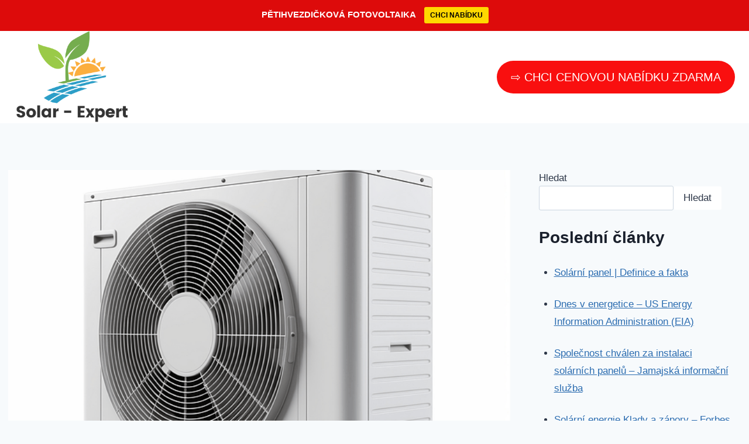

--- FILE ---
content_type: text/html; charset=UTF-8
request_url: https://solar-expert.cz/mohou-solarni-panely-pohanet-vzduchove-tepelne-cerpadlo/
body_size: 23042
content:
<!doctype html>
<html lang="cs" class="no-js" itemtype="https://schema.org/Blog" itemscope>
<head>
	<meta charset="UTF-8">
	<meta name="seznam-wmt" content="9nuRAZPDVjDiRCCm1eljjXIChqAamrnX" />
	<meta name="viewport" content="width=device-width, initial-scale=1, minimum-scale=1">
	<meta name="google-site-verification" content="hujCeWvQvCEarTLarASc5xPutIKgcKaCbd92LTHvpTY" />
	<script async src="https://pagead2.googlesyndication.com/pagead/js/adsbygoogle.js?client=ca-pub-3848352625636576"
     crossorigin="anonymous"></script>
	<meta name='robots' content='index, follow, max-image-preview:large, max-snippet:-1, max-video-preview:-1' />
	<style>img:is([sizes="auto" i], [sizes^="auto," i]) { contain-intrinsic-size: 3000px 1500px }</style>
	
	<!-- This site is optimized with the Yoast SEO plugin v26.2 - https://yoast.com/wordpress/plugins/seo/ -->
	<title>Mohou solární panely pohánět vzduchové tepelné čerpadlo? - Solární panely, fotovoltaika a tepelná čerpadla</title>
	<meta name="description" content="Jak solární panely ovlivňují provoz vzduchového tepelného čerpadla? - Solární energie jako zdroj tepelné energie✅" />
	<link rel="canonical" href="https://solar-expert.cz/mohou-solarni-panely-pohanet-vzduchove-tepelne-cerpadlo/" />
	<meta property="og:locale" content="cs_CZ" />
	<meta property="og:type" content="article" />
	<meta property="og:title" content="Mohou solární panely pohánět vzduchové tepelné čerpadlo? - Solární panely, fotovoltaika a tepelná čerpadla" />
	<meta property="og:description" content="Jak solární panely ovlivňují provoz vzduchového tepelného čerpadla? - Solární energie jako zdroj tepelné energie✅" />
	<meta property="og:url" content="https://solar-expert.cz/mohou-solarni-panely-pohanet-vzduchove-tepelne-cerpadlo/" />
	<meta property="og:site_name" content="Solární panely, fotovoltaika a tepelná čerpadla" />
	<meta property="article:published_time" content="2023-09-19T07:57:27+00:00" />
	<meta property="article:modified_time" content="2023-10-14T09:44:00+00:00" />
	<meta property="og:image" content="https://solar-expert.cz/wp-content/uploads/2023/08/ai-generated-7989185_640.png" />
	<meta property="og:image:width" content="640" />
	<meta property="og:image:height" content="640" />
	<meta property="og:image:type" content="image/png" />
	<meta name="author" content="Martin Pirk" />
	<meta name="twitter:card" content="summary_large_image" />
	<meta name="twitter:label1" content="Napsal(a)" />
	<meta name="twitter:data1" content="Martin Pirk" />
	<meta name="twitter:label2" content="Odhadovaná doba čtení" />
	<meta name="twitter:data2" content="8 minut" />
	<script type="application/ld+json" class="yoast-schema-graph">{"@context":"https://schema.org","@graph":[{"@type":"Article","@id":"https://solar-expert.cz/mohou-solarni-panely-pohanet-vzduchove-tepelne-cerpadlo/#article","isPartOf":{"@id":"https://solar-expert.cz/mohou-solarni-panely-pohanet-vzduchove-tepelne-cerpadlo/"},"author":{"name":"Martin Pirk","@id":"https://solar-expert.cz/#/schema/person/e8764db7512bcf9f0bbb6c4ada1ce6a3"},"headline":"Mohou solární panely pohánět vzduchové tepelné čerpadlo?","datePublished":"2023-09-19T07:57:27+00:00","dateModified":"2023-10-14T09:44:00+00:00","mainEntityOfPage":{"@id":"https://solar-expert.cz/mohou-solarni-panely-pohanet-vzduchove-tepelne-cerpadlo/"},"wordCount":1701,"commentCount":0,"publisher":{"@id":"https://solar-expert.cz/#organization"},"image":{"@id":"https://solar-expert.cz/mohou-solarni-panely-pohanet-vzduchove-tepelne-cerpadlo/#primaryimage"},"thumbnailUrl":"https://solar-expert.cz/wp-content/uploads/2023/08/ai-generated-7989185_640.png","articleSection":["Tepelná čerpadla"],"inLanguage":"cs","potentialAction":[{"@type":"CommentAction","name":"Comment","target":["https://solar-expert.cz/mohou-solarni-panely-pohanet-vzduchove-tepelne-cerpadlo/#respond"]}]},{"@type":"WebPage","@id":"https://solar-expert.cz/mohou-solarni-panely-pohanet-vzduchove-tepelne-cerpadlo/","url":"https://solar-expert.cz/mohou-solarni-panely-pohanet-vzduchove-tepelne-cerpadlo/","name":"Mohou solární panely pohánět vzduchové tepelné čerpadlo? - Solární panely, fotovoltaika a tepelná čerpadla","isPartOf":{"@id":"https://solar-expert.cz/#website"},"primaryImageOfPage":{"@id":"https://solar-expert.cz/mohou-solarni-panely-pohanet-vzduchove-tepelne-cerpadlo/#primaryimage"},"image":{"@id":"https://solar-expert.cz/mohou-solarni-panely-pohanet-vzduchove-tepelne-cerpadlo/#primaryimage"},"thumbnailUrl":"https://solar-expert.cz/wp-content/uploads/2023/08/ai-generated-7989185_640.png","datePublished":"2023-09-19T07:57:27+00:00","dateModified":"2023-10-14T09:44:00+00:00","description":"Jak solární panely ovlivňují provoz vzduchového tepelného čerpadla? - Solární energie jako zdroj tepelné energie✅","breadcrumb":{"@id":"https://solar-expert.cz/mohou-solarni-panely-pohanet-vzduchove-tepelne-cerpadlo/#breadcrumb"},"inLanguage":"cs","potentialAction":[{"@type":"ReadAction","target":["https://solar-expert.cz/mohou-solarni-panely-pohanet-vzduchove-tepelne-cerpadlo/"]}]},{"@type":"ImageObject","inLanguage":"cs","@id":"https://solar-expert.cz/mohou-solarni-panely-pohanet-vzduchove-tepelne-cerpadlo/#primaryimage","url":"https://solar-expert.cz/wp-content/uploads/2023/08/ai-generated-7989185_640.png","contentUrl":"https://solar-expert.cz/wp-content/uploads/2023/08/ai-generated-7989185_640.png","width":640,"height":640},{"@type":"BreadcrumbList","@id":"https://solar-expert.cz/mohou-solarni-panely-pohanet-vzduchove-tepelne-cerpadlo/#breadcrumb","itemListElement":[{"@type":"ListItem","position":1,"name":"Domů","item":"https://solar-expert.cz/"},{"@type":"ListItem","position":2,"name":"Mohou solární panely pohánět vzduchové tepelné čerpadlo?"}]},{"@type":"WebSite","@id":"https://solar-expert.cz/#website","url":"https://solar-expert.cz/","name":"Solární panely, fotovoltaika a tepelná čerpadla","description":"Expert na solární systémy, fotovoltaické elektrárny a solární čerpadla","publisher":{"@id":"https://solar-expert.cz/#organization"},"potentialAction":[{"@type":"SearchAction","target":{"@type":"EntryPoint","urlTemplate":"https://solar-expert.cz/?s={search_term_string}"},"query-input":{"@type":"PropertyValueSpecification","valueRequired":true,"valueName":"search_term_string"}}],"inLanguage":"cs"},{"@type":"Organization","@id":"https://solar-expert.cz/#organization","name":"Solární panely, fotovoltaika a tepelná čerpadla","url":"https://solar-expert.cz/","logo":{"@type":"ImageObject","inLanguage":"cs","@id":"https://solar-expert.cz/#/schema/logo/image/","url":"https://solar-expert.cz/wp-content/uploads/2023/07/cropped-Screenshot_944.png","contentUrl":"https://solar-expert.cz/wp-content/uploads/2023/07/cropped-Screenshot_944.png","width":608,"height":480,"caption":"Solární panely, fotovoltaika a tepelná čerpadla"},"image":{"@id":"https://solar-expert.cz/#/schema/logo/image/"}},{"@type":"Person","@id":"https://solar-expert.cz/#/schema/person/e8764db7512bcf9f0bbb6c4ada1ce6a3","name":"Martin Pirk","image":{"@type":"ImageObject","inLanguage":"cs","@id":"https://solar-expert.cz/#/schema/person/image/","url":"https://secure.gravatar.com/avatar/fa8c23e38d5ad5d5953623ba79507d42e19f9199dff538ecf78a162084056c5c?s=96&d=mm&r=g","contentUrl":"https://secure.gravatar.com/avatar/fa8c23e38d5ad5d5953623ba79507d42e19f9199dff538ecf78a162084056c5c?s=96&d=mm&r=g","caption":"Martin Pirk"},"description":"Jmenuji se Martin a věnuji se oblasti tepelných čerpadel. S nadšením se věnuji technologickým inovacím, které pomáhají vytvářet účinné a ekologicky šetrné způsoby vytápění a chlazení.","sameAs":["https://solar-expert.cz/885-2/"],"url":"https://solar-expert.cz/author/martin-pirk/"}]}</script>
	<!-- / Yoast SEO plugin. -->


<link rel="alternate" type="application/rss+xml" title="Solární panely, fotovoltaika a tepelná čerpadla &raquo; RSS zdroj" href="https://solar-expert.cz/feed/" />
<link rel="alternate" type="application/rss+xml" title="Solární panely, fotovoltaika a tepelná čerpadla &raquo; RSS komentářů" href="https://solar-expert.cz/comments/feed/" />
			<script>document.documentElement.classList.remove( 'no-js' );</script>
			<link rel="alternate" type="application/rss+xml" title="Solární panely, fotovoltaika a tepelná čerpadla &raquo; RSS komentářů pro Mohou solární panely pohánět vzduchové tepelné čerpadlo?" href="https://solar-expert.cz/mohou-solarni-panely-pohanet-vzduchove-tepelne-cerpadlo/feed/" />
<script>
window._wpemojiSettings = {"baseUrl":"https:\/\/s.w.org\/images\/core\/emoji\/16.0.1\/72x72\/","ext":".png","svgUrl":"https:\/\/s.w.org\/images\/core\/emoji\/16.0.1\/svg\/","svgExt":".svg","source":{"concatemoji":"https:\/\/solar-expert.cz\/wp-includes\/js\/wp-emoji-release.min.js?ver=6.8.3"}};
/*! This file is auto-generated */
!function(s,n){var o,i,e;function c(e){try{var t={supportTests:e,timestamp:(new Date).valueOf()};sessionStorage.setItem(o,JSON.stringify(t))}catch(e){}}function p(e,t,n){e.clearRect(0,0,e.canvas.width,e.canvas.height),e.fillText(t,0,0);var t=new Uint32Array(e.getImageData(0,0,e.canvas.width,e.canvas.height).data),a=(e.clearRect(0,0,e.canvas.width,e.canvas.height),e.fillText(n,0,0),new Uint32Array(e.getImageData(0,0,e.canvas.width,e.canvas.height).data));return t.every(function(e,t){return e===a[t]})}function u(e,t){e.clearRect(0,0,e.canvas.width,e.canvas.height),e.fillText(t,0,0);for(var n=e.getImageData(16,16,1,1),a=0;a<n.data.length;a++)if(0!==n.data[a])return!1;return!0}function f(e,t,n,a){switch(t){case"flag":return n(e,"\ud83c\udff3\ufe0f\u200d\u26a7\ufe0f","\ud83c\udff3\ufe0f\u200b\u26a7\ufe0f")?!1:!n(e,"\ud83c\udde8\ud83c\uddf6","\ud83c\udde8\u200b\ud83c\uddf6")&&!n(e,"\ud83c\udff4\udb40\udc67\udb40\udc62\udb40\udc65\udb40\udc6e\udb40\udc67\udb40\udc7f","\ud83c\udff4\u200b\udb40\udc67\u200b\udb40\udc62\u200b\udb40\udc65\u200b\udb40\udc6e\u200b\udb40\udc67\u200b\udb40\udc7f");case"emoji":return!a(e,"\ud83e\udedf")}return!1}function g(e,t,n,a){var r="undefined"!=typeof WorkerGlobalScope&&self instanceof WorkerGlobalScope?new OffscreenCanvas(300,150):s.createElement("canvas"),o=r.getContext("2d",{willReadFrequently:!0}),i=(o.textBaseline="top",o.font="600 32px Arial",{});return e.forEach(function(e){i[e]=t(o,e,n,a)}),i}function t(e){var t=s.createElement("script");t.src=e,t.defer=!0,s.head.appendChild(t)}"undefined"!=typeof Promise&&(o="wpEmojiSettingsSupports",i=["flag","emoji"],n.supports={everything:!0,everythingExceptFlag:!0},e=new Promise(function(e){s.addEventListener("DOMContentLoaded",e,{once:!0})}),new Promise(function(t){var n=function(){try{var e=JSON.parse(sessionStorage.getItem(o));if("object"==typeof e&&"number"==typeof e.timestamp&&(new Date).valueOf()<e.timestamp+604800&&"object"==typeof e.supportTests)return e.supportTests}catch(e){}return null}();if(!n){if("undefined"!=typeof Worker&&"undefined"!=typeof OffscreenCanvas&&"undefined"!=typeof URL&&URL.createObjectURL&&"undefined"!=typeof Blob)try{var e="postMessage("+g.toString()+"("+[JSON.stringify(i),f.toString(),p.toString(),u.toString()].join(",")+"));",a=new Blob([e],{type:"text/javascript"}),r=new Worker(URL.createObjectURL(a),{name:"wpTestEmojiSupports"});return void(r.onmessage=function(e){c(n=e.data),r.terminate(),t(n)})}catch(e){}c(n=g(i,f,p,u))}t(n)}).then(function(e){for(var t in e)n.supports[t]=e[t],n.supports.everything=n.supports.everything&&n.supports[t],"flag"!==t&&(n.supports.everythingExceptFlag=n.supports.everythingExceptFlag&&n.supports[t]);n.supports.everythingExceptFlag=n.supports.everythingExceptFlag&&!n.supports.flag,n.DOMReady=!1,n.readyCallback=function(){n.DOMReady=!0}}).then(function(){return e}).then(function(){var e;n.supports.everything||(n.readyCallback(),(e=n.source||{}).concatemoji?t(e.concatemoji):e.wpemoji&&e.twemoji&&(t(e.twemoji),t(e.wpemoji)))}))}((window,document),window._wpemojiSettings);
</script>
<link rel='stylesheet' id='snp_styles_reset-css' href='https://solar-expert.cz/wp-content/plugins/arscode-ninja-popups/themes/reset.min.css?ver=6.8.3' media='all' />
<link rel='stylesheet' id='fancybox2-css' href='https://solar-expert.cz/wp-content/plugins/arscode-ninja-popups/fancybox2/jquery.fancybox.min.css?ver=6.8.3' media='all' />
<link rel='stylesheet' id='snp_styles_theme_image-css' href='https://solar-expert.cz/wp-content/plugins/arscode-ninja-popups/themes/theme_image/style.css?ver=6.8.3' media='all' />
<link rel='stylesheet' id='fontawesome-css' href='https://solar-expert.cz/wp-content/plugins/mts-wp-notification-bar/public/css/font-awesome.min.css?ver=1.2.1' media='all' />
<link rel='stylesheet' id='mts-notification-bar-css' href='https://solar-expert.cz/wp-content/plugins/mts-wp-notification-bar/public/css/mts-notification-bar-public.css?ver=1.2.1' media='all' />
<style id='wp-emoji-styles-inline-css'>

	img.wp-smiley, img.emoji {
		display: inline !important;
		border: none !important;
		box-shadow: none !important;
		height: 1em !important;
		width: 1em !important;
		margin: 0 0.07em !important;
		vertical-align: -0.1em !important;
		background: none !important;
		padding: 0 !important;
	}
</style>
<link rel='stylesheet' id='wp_automatic_gallery_style-css' href='https://solar-expert.cz/wp-content/plugins/wp-automatic/css/wp-automatic.css?ver=1.0.0' media='all' />
<link rel='stylesheet' id='kadence-global-css' href='https://solar-expert.cz/wp-content/themes/kadence/assets/css/global.min.css?ver=1.1.40' media='all' />
<style id='kadence-global-inline-css'>
/* Kadence Base CSS */
:root{--global-palette1:#2B6CB0;--global-palette2:#215387;--global-palette3:#1A202C;--global-palette4:#2D3748;--global-palette5:#4A5568;--global-palette6:#718096;--global-palette7:#EDF2F7;--global-palette8:#F7FAFC;--global-palette9:#ffffff;--global-palette9rgb:255, 255, 255;--global-palette-highlight:var(--global-palette1);--global-palette-highlight-alt:var(--global-palette2);--global-palette-highlight-alt2:var(--global-palette9);--global-palette-btn-bg:var(--global-palette1);--global-palette-btn-bg-hover:var(--global-palette2);--global-palette-btn:var(--global-palette9);--global-palette-btn-hover:var(--global-palette9);--global-body-font-family:-apple-system,BlinkMacSystemFont,"Segoe UI",Roboto,Oxygen-Sans,Ubuntu,Cantarell,"Helvetica Neue",sans-serif, "Apple Color Emoji", "Segoe UI Emoji", "Segoe UI Symbol";--global-heading-font-family:inherit;--global-primary-nav-font-family:inherit;--global-fallback-font:sans-serif;--global-display-fallback-font:sans-serif;--global-content-width:1290px;--global-content-narrow-width:842px;--global-content-edge-padding:1.5rem;--global-content-boxed-padding:2rem;--global-calc-content-width:calc(1290px - var(--global-content-edge-padding) - var(--global-content-edge-padding) );--wp--style--global--content-size:var(--global-calc-content-width);}.wp-site-blocks{--global-vw:calc( 100vw - ( 0.5 * var(--scrollbar-offset)));}:root .has-theme-palette-1-background-color{background-color:var(--global-palette1);}:root .has-theme-palette-1-color{color:var(--global-palette1);}:root .has-theme-palette-2-background-color{background-color:var(--global-palette2);}:root .has-theme-palette-2-color{color:var(--global-palette2);}:root .has-theme-palette-3-background-color{background-color:var(--global-palette3);}:root .has-theme-palette-3-color{color:var(--global-palette3);}:root .has-theme-palette-4-background-color{background-color:var(--global-palette4);}:root .has-theme-palette-4-color{color:var(--global-palette4);}:root .has-theme-palette-5-background-color{background-color:var(--global-palette5);}:root .has-theme-palette-5-color{color:var(--global-palette5);}:root .has-theme-palette-6-background-color{background-color:var(--global-palette6);}:root .has-theme-palette-6-color{color:var(--global-palette6);}:root .has-theme-palette-7-background-color{background-color:var(--global-palette7);}:root .has-theme-palette-7-color{color:var(--global-palette7);}:root .has-theme-palette-8-background-color{background-color:var(--global-palette8);}:root .has-theme-palette-8-color{color:var(--global-palette8);}:root .has-theme-palette-9-background-color{background-color:var(--global-palette9);}:root .has-theme-palette-9-color{color:var(--global-palette9);}:root .has-theme-palette1-background-color{background-color:var(--global-palette1);}:root .has-theme-palette1-color{color:var(--global-palette1);}:root .has-theme-palette2-background-color{background-color:var(--global-palette2);}:root .has-theme-palette2-color{color:var(--global-palette2);}:root .has-theme-palette3-background-color{background-color:var(--global-palette3);}:root .has-theme-palette3-color{color:var(--global-palette3);}:root .has-theme-palette4-background-color{background-color:var(--global-palette4);}:root .has-theme-palette4-color{color:var(--global-palette4);}:root .has-theme-palette5-background-color{background-color:var(--global-palette5);}:root .has-theme-palette5-color{color:var(--global-palette5);}:root .has-theme-palette6-background-color{background-color:var(--global-palette6);}:root .has-theme-palette6-color{color:var(--global-palette6);}:root .has-theme-palette7-background-color{background-color:var(--global-palette7);}:root .has-theme-palette7-color{color:var(--global-palette7);}:root .has-theme-palette8-background-color{background-color:var(--global-palette8);}:root .has-theme-palette8-color{color:var(--global-palette8);}:root .has-theme-palette9-background-color{background-color:var(--global-palette9);}:root .has-theme-palette9-color{color:var(--global-palette9);}body{background:var(--global-palette8);}body, input, select, optgroup, textarea{font-weight:400;font-size:17px;line-height:1.6;font-family:var(--global-body-font-family);color:var(--global-palette4);}.content-bg, body.content-style-unboxed .site{background:var(--global-palette9);}h1,h2,h3,h4,h5,h6{font-family:var(--global-heading-font-family);}h1{font-weight:700;font-size:32px;line-height:1.5;color:var(--global-palette3);}h2{font-weight:700;font-size:28px;line-height:1.5;color:var(--global-palette3);}h3{font-weight:700;font-size:24px;line-height:1.5;color:var(--global-palette3);}h4{font-weight:700;font-size:22px;line-height:1.5;color:var(--global-palette4);}h5{font-weight:700;font-size:20px;line-height:1.5;color:var(--global-palette4);}h6{font-weight:700;font-size:18px;line-height:1.5;color:var(--global-palette5);}.entry-hero .kadence-breadcrumbs{max-width:1290px;}.site-container, .site-header-row-layout-contained, .site-footer-row-layout-contained, .entry-hero-layout-contained, .comments-area, .alignfull > .wp-block-cover__inner-container, .alignwide > .wp-block-cover__inner-container{max-width:var(--global-content-width);}.content-width-narrow .content-container.site-container, .content-width-narrow .hero-container.site-container{max-width:var(--global-content-narrow-width);}@media all and (min-width: 1520px){.wp-site-blocks .content-container  .alignwide{margin-left:-115px;margin-right:-115px;width:unset;max-width:unset;}}@media all and (min-width: 1102px){.content-width-narrow .wp-site-blocks .content-container .alignwide{margin-left:-130px;margin-right:-130px;width:unset;max-width:unset;}}.content-style-boxed .wp-site-blocks .entry-content .alignwide{margin-left:calc( -1 * var( --global-content-boxed-padding ) );margin-right:calc( -1 * var( --global-content-boxed-padding ) );}.content-area{margin-top:5rem;margin-bottom:5rem;}@media all and (max-width: 1024px){.content-area{margin-top:3rem;margin-bottom:3rem;}}@media all and (max-width: 767px){.content-area{margin-top:2rem;margin-bottom:2rem;}}@media all and (max-width: 1024px){:root{--global-content-boxed-padding:2rem;}}@media all and (max-width: 767px){:root{--global-content-boxed-padding:1.5rem;}}.entry-content-wrap{padding:2rem;}@media all and (max-width: 1024px){.entry-content-wrap{padding:2rem;}}@media all and (max-width: 767px){.entry-content-wrap{padding:1.5rem;}}.entry.single-entry{box-shadow:0px 15px 15px -10px rgba(0,0,0,0.05);}.entry.loop-entry{box-shadow:0px 15px 15px -10px rgba(0,0,0,0.05);}.loop-entry .entry-content-wrap{padding:2rem;}@media all and (max-width: 1024px){.loop-entry .entry-content-wrap{padding:2rem;}}@media all and (max-width: 767px){.loop-entry .entry-content-wrap{padding:1.5rem;}}.primary-sidebar.widget-area .widget{margin-bottom:1.5em;color:var(--global-palette4);}.primary-sidebar.widget-area .widget-title{font-weight:700;font-size:20px;line-height:1.5;color:var(--global-palette3);}button, .button, .wp-block-button__link, input[type="button"], input[type="reset"], input[type="submit"], .fl-button, .elementor-button-wrapper .elementor-button{box-shadow:0px 0px 0px -7px rgba(0,0,0,0);}button:hover, button:focus, button:active, .button:hover, .button:focus, .button:active, .wp-block-button__link:hover, .wp-block-button__link:focus, .wp-block-button__link:active, input[type="button"]:hover, input[type="button"]:focus, input[type="button"]:active, input[type="reset"]:hover, input[type="reset"]:focus, input[type="reset"]:active, input[type="submit"]:hover, input[type="submit"]:focus, input[type="submit"]:active, .elementor-button-wrapper .elementor-button:hover, .elementor-button-wrapper .elementor-button:focus, .elementor-button-wrapper .elementor-button:active{box-shadow:0px 15px 25px -7px rgba(0,0,0,0.1);}@media all and (min-width: 1025px){.transparent-header .entry-hero .entry-hero-container-inner{padding-top:80px;}}@media all and (max-width: 1024px){.mobile-transparent-header .entry-hero .entry-hero-container-inner{padding-top:80px;}}@media all and (max-width: 767px){.mobile-transparent-header .entry-hero .entry-hero-container-inner{padding-top:80px;}}.site-middle-footer-inner-wrap{padding-top:30px;padding-bottom:30px;grid-column-gap:30px;grid-row-gap:30px;}.site-middle-footer-inner-wrap .widget{margin-bottom:30px;}.site-middle-footer-inner-wrap .site-footer-section:not(:last-child):after{right:calc(-30px / 2);}.site-top-footer-inner-wrap{padding-top:30px;padding-bottom:30px;grid-column-gap:30px;grid-row-gap:30px;}.site-top-footer-inner-wrap .widget{margin-bottom:30px;}.site-top-footer-inner-wrap .site-footer-section:not(:last-child):after{right:calc(-30px / 2);}.site-bottom-footer-inner-wrap{padding-top:30px;padding-bottom:30px;grid-column-gap:30px;}.site-bottom-footer-inner-wrap .widget{margin-bottom:30px;}.site-bottom-footer-inner-wrap .site-footer-section:not(:last-child):after{right:calc(-30px / 2);}.footer-social-wrap .footer-social-inner-wrap{font-size:1em;gap:0.3em;}.site-footer .site-footer-wrap .site-footer-section .footer-social-wrap .footer-social-inner-wrap .social-button{border:2px none transparent;border-radius:3px;}#colophon .footer-navigation .footer-menu-container > ul > li > a{padding-left:calc(1.2em / 2);padding-right:calc(1.2em / 2);padding-top:calc(0.6em / 2);padding-bottom:calc(0.6em / 2);color:var(--global-palette5);}#colophon .footer-navigation .footer-menu-container > ul li a:hover{color:var(--global-palette-highlight);}#colophon .footer-navigation .footer-menu-container > ul li.current-menu-item > a{color:var(--global-palette3);}.entry-hero.page-hero-section .entry-header{min-height:200px;}.entry-hero.post-hero-section .entry-header{min-height:200px;}
/* Kadence Header CSS */
@media all and (max-width: 1024px){.mobile-transparent-header #masthead{position:absolute;left:0px;right:0px;z-index:100;}.kadence-scrollbar-fixer.mobile-transparent-header #masthead{right:var(--scrollbar-offset,0);}.mobile-transparent-header #masthead, .mobile-transparent-header .site-top-header-wrap .site-header-row-container-inner, .mobile-transparent-header .site-main-header-wrap .site-header-row-container-inner, .mobile-transparent-header .site-bottom-header-wrap .site-header-row-container-inner{background:transparent;}.site-header-row-tablet-layout-fullwidth, .site-header-row-tablet-layout-standard{padding:0px;}}@media all and (min-width: 1025px){.transparent-header #masthead{position:absolute;left:0px;right:0px;z-index:100;}.transparent-header.kadence-scrollbar-fixer #masthead{right:var(--scrollbar-offset,0);}.transparent-header #masthead, .transparent-header .site-top-header-wrap .site-header-row-container-inner, .transparent-header .site-main-header-wrap .site-header-row-container-inner, .transparent-header .site-bottom-header-wrap .site-header-row-container-inner{background:transparent;}}.site-branding a.brand img{max-width:200px;}.site-branding a.brand img.svg-logo-image{width:200px;}.site-branding{padding:0px 0px 0px 0px;}#masthead, #masthead .kadence-sticky-header.item-is-fixed:not(.item-at-start):not(.site-header-row-container):not(.site-main-header-wrap), #masthead .kadence-sticky-header.item-is-fixed:not(.item-at-start) > .site-header-row-container-inner{background:#ffffff;}.site-main-header-inner-wrap{min-height:80px;}.site-top-header-inner-wrap{min-height:0px;}.site-bottom-header-inner-wrap{min-height:0px;}.header-navigation[class*="header-navigation-style-underline"] .header-menu-container.primary-menu-container>ul>li>a:after{width:calc( 100% - 1.2em);}.main-navigation .primary-menu-container > ul > li.menu-item > a{padding-left:calc(1.2em / 2);padding-right:calc(1.2em / 2);padding-top:0.6em;padding-bottom:0.6em;color:var(--global-palette5);}.main-navigation .primary-menu-container > ul > li.menu-item .dropdown-nav-special-toggle{right:calc(1.2em / 2);}.main-navigation .primary-menu-container > ul > li.menu-item > a:hover{color:var(--global-palette-highlight);}.main-navigation .primary-menu-container > ul > li.menu-item.current-menu-item > a{color:var(--global-palette3);}.header-navigation[class*="header-navigation-style-underline"] .header-menu-container.secondary-menu-container>ul>li>a:after{width:calc( 100% - 1.2em);}.secondary-navigation .secondary-menu-container > ul > li.menu-item > a{padding-left:calc(1.2em / 2);padding-right:calc(1.2em / 2);padding-top:0.6em;padding-bottom:0.6em;color:var(--global-palette5);}.secondary-navigation .primary-menu-container > ul > li.menu-item .dropdown-nav-special-toggle{right:calc(1.2em / 2);}.secondary-navigation .secondary-menu-container > ul > li.menu-item > a:hover{color:var(--global-palette-highlight);}.secondary-navigation .secondary-menu-container > ul > li.menu-item.current-menu-item > a{color:var(--global-palette3);}.header-navigation .header-menu-container ul ul.sub-menu, .header-navigation .header-menu-container ul ul.submenu{background:var(--global-palette3);box-shadow:0px 2px 13px 0px rgba(0,0,0,0.1);}.header-navigation .header-menu-container ul ul li.menu-item, .header-menu-container ul.menu > li.kadence-menu-mega-enabled > ul > li.menu-item > a{border-bottom:1px solid rgba(255,255,255,0.1);}.header-navigation .header-menu-container ul ul li.menu-item > a{width:200px;padding-top:1em;padding-bottom:1em;color:var(--global-palette8);font-size:12px;}.header-navigation .header-menu-container ul ul li.menu-item > a:hover{color:var(--global-palette9);background:var(--global-palette4);}.header-navigation .header-menu-container ul ul li.menu-item.current-menu-item > a{color:var(--global-palette9);background:var(--global-palette4);}.mobile-toggle-open-container .menu-toggle-open{color:var(--global-palette5);padding:0.4em 0.6em 0.4em 0.6em;font-size:14px;}.mobile-toggle-open-container .menu-toggle-open.menu-toggle-style-bordered{border:1px solid currentColor;}.mobile-toggle-open-container .menu-toggle-open .menu-toggle-icon{font-size:20px;}.mobile-toggle-open-container .menu-toggle-open:hover, .mobile-toggle-open-container .menu-toggle-open:focus{color:var(--global-palette-highlight);}.mobile-navigation ul li{font-size:14px;}.mobile-navigation ul li a{padding-top:1em;padding-bottom:1em;}.mobile-navigation ul li > a, .mobile-navigation ul li.menu-item-has-children > .drawer-nav-drop-wrap{color:var(--global-palette8);}.mobile-navigation ul li.current-menu-item > a, .mobile-navigation ul li.current-menu-item.menu-item-has-children > .drawer-nav-drop-wrap{color:var(--global-palette-highlight);}.mobile-navigation ul li.menu-item-has-children .drawer-nav-drop-wrap, .mobile-navigation ul li:not(.menu-item-has-children) a{border-bottom:1px solid rgba(255,255,255,0.1);}.mobile-navigation:not(.drawer-navigation-parent-toggle-true) ul li.menu-item-has-children .drawer-nav-drop-wrap button{border-left:1px solid rgba(255,255,255,0.1);}#mobile-drawer .drawer-header .drawer-toggle{padding:0.6em 0.15em 0.6em 0.15em;font-size:24px;}#main-header .header-button{font-style:normal;font-size:20px;text-transform:uppercase;border-radius:87px 87px 87px 87px;background:#f90f0f;border:2px none transparent;box-shadow:0px 0px 0px -7px rgba(0,0,0,0);}#main-header .header-button:hover{box-shadow:0px 15px 25px -7px rgba(0,0,0,0.1);}.header-social-wrap .header-social-inner-wrap{font-size:1em;gap:0.3em;}.header-social-wrap .header-social-inner-wrap .social-button{border:2px none transparent;border-radius:3px;}.header-mobile-social-wrap .header-mobile-social-inner-wrap{font-size:1em;gap:0.3em;}.header-mobile-social-wrap .header-mobile-social-inner-wrap .social-button{border:2px none transparent;border-radius:3px;}.search-toggle-open-container .search-toggle-open{color:var(--global-palette5);}.search-toggle-open-container .search-toggle-open.search-toggle-style-bordered{border:1px solid currentColor;}.search-toggle-open-container .search-toggle-open .search-toggle-icon{font-size:1em;}.search-toggle-open-container .search-toggle-open:hover, .search-toggle-open-container .search-toggle-open:focus{color:var(--global-palette-highlight);}#search-drawer .drawer-inner{background:rgba(9, 12, 16, 0.97);}.mobile-header-button-wrap .mobile-header-button-inner-wrap .mobile-header-button{border:2px none transparent;box-shadow:0px 0px 0px -7px rgba(0,0,0,0);}.mobile-header-button-wrap .mobile-header-button-inner-wrap .mobile-header-button:hover{box-shadow:0px 15px 25px -7px rgba(0,0,0,0.1);}
</style>
<link rel='stylesheet' id='kadence-header-css' href='https://solar-expert.cz/wp-content/themes/kadence/assets/css/header.min.css?ver=1.1.40' media='all' />
<link rel='stylesheet' id='kadence-content-css' href='https://solar-expert.cz/wp-content/themes/kadence/assets/css/content.min.css?ver=1.1.40' media='all' />
<link rel='stylesheet' id='kadence-comments-css' href='https://solar-expert.cz/wp-content/themes/kadence/assets/css/comments.min.css?ver=1.1.40' media='all' />
<link rel='stylesheet' id='kadence-sidebar-css' href='https://solar-expert.cz/wp-content/themes/kadence/assets/css/sidebar.min.css?ver=1.1.40' media='all' />
<link rel='stylesheet' id='kadence-related-posts-css' href='https://solar-expert.cz/wp-content/themes/kadence/assets/css/related-posts.min.css?ver=1.1.40' media='all' />
<link rel='stylesheet' id='kad-splide-css' href='https://solar-expert.cz/wp-content/themes/kadence/assets/css/kadence-splide.min.css?ver=1.1.40' media='all' />
<link rel='stylesheet' id='kadence-footer-css' href='https://solar-expert.cz/wp-content/themes/kadence/assets/css/footer.min.css?ver=1.1.40' media='all' />
<script src="https://solar-expert.cz/wp-includes/js/jquery/jquery.min.js?ver=3.7.1" id="jquery-core-js"></script>
<script src="https://solar-expert.cz/wp-includes/js/jquery/jquery-migrate.min.js?ver=3.4.1" id="jquery-migrate-js"></script>
<script id="seo-automated-link-building-js-extra">
var seoAutomatedLinkBuilding = {"ajaxUrl":"https:\/\/solar-expert.cz\/wp-admin\/admin-ajax.php"};
</script>
<script src="https://solar-expert.cz/wp-content/plugins/seo-automated-link-building/js/seo-automated-link-building.js?ver=6.8.3" id="seo-automated-link-building-js"></script>
<script src="https://solar-expert.cz/wp-content/plugins/mts-wp-notification-bar/public/js/jquery.cookie.js?ver=1.2.1" id="mtsnb-cookie-js"></script>
<script id="mts-notification-bar-js-extra">
var mtsnb_data = {"ajaxurl":"https:\/\/solar-expert.cz\/wp-admin\/admin-ajax.php","cookies_expiry":"365","disable_impression":""};
</script>
<script src="https://solar-expert.cz/wp-content/plugins/mts-wp-notification-bar/public/js/mts-notification-bar-public.js?ver=1.2.1" id="mts-notification-bar-js"></script>
<script src="https://solar-expert.cz/wp-content/plugins/wp-automatic/js/main-front.js?ver=1.0.1" id="wp_automatic_gallery-js"></script>
<link rel="https://api.w.org/" href="https://solar-expert.cz/wp-json/" /><link rel="alternate" title="JSON" type="application/json" href="https://solar-expert.cz/wp-json/wp/v2/posts/757" /><link rel="EditURI" type="application/rsd+xml" title="RSD" href="https://solar-expert.cz/xmlrpc.php?rsd" />
<meta name="generator" content="WordPress 6.8.3" />
<link rel='shortlink' href='https://solar-expert.cz/?p=757' />
<link rel="alternate" title="oEmbed (JSON)" type="application/json+oembed" href="https://solar-expert.cz/wp-json/oembed/1.0/embed?url=https%3A%2F%2Fsolar-expert.cz%2Fmohou-solarni-panely-pohanet-vzduchove-tepelne-cerpadlo%2F" />
<link rel="alternate" title="oEmbed (XML)" type="text/xml+oembed" href="https://solar-expert.cz/wp-json/oembed/1.0/embed?url=https%3A%2F%2Fsolar-expert.cz%2Fmohou-solarni-panely-pohanet-vzduchove-tepelne-cerpadlo%2F&#038;format=xml" />
<link rel="pingback" href="https://solar-expert.cz/xmlrpc.php"><style type="text/css">.saboxplugin-wrap{-webkit-box-sizing:border-box;-moz-box-sizing:border-box;-ms-box-sizing:border-box;box-sizing:border-box;border:1px solid #eee;width:100%;clear:both;display:block;overflow:hidden;word-wrap:break-word;position:relative}.saboxplugin-wrap .saboxplugin-gravatar{float:left;padding:0 20px 20px 20px}.saboxplugin-wrap .saboxplugin-gravatar img{max-width:100px;height:auto;border-radius:0;}.saboxplugin-wrap .saboxplugin-authorname{font-size:18px;line-height:1;margin:20px 0 0 20px;display:block}.saboxplugin-wrap .saboxplugin-authorname a{text-decoration:none}.saboxplugin-wrap .saboxplugin-authorname a:focus{outline:0}.saboxplugin-wrap .saboxplugin-desc{display:block;margin:5px 20px}.saboxplugin-wrap .saboxplugin-desc a{text-decoration:underline}.saboxplugin-wrap .saboxplugin-desc p{margin:5px 0 12px}.saboxplugin-wrap .saboxplugin-web{margin:0 20px 15px;text-align:left}.saboxplugin-wrap .sab-web-position{text-align:right}.saboxplugin-wrap .saboxplugin-web a{color:#ccc;text-decoration:none}.saboxplugin-wrap .saboxplugin-socials{position:relative;display:block;background:#fcfcfc;padding:5px;border-top:1px solid #eee}.saboxplugin-wrap .saboxplugin-socials a svg{width:20px;height:20px}.saboxplugin-wrap .saboxplugin-socials a svg .st2{fill:#fff; transform-origin:center center;}.saboxplugin-wrap .saboxplugin-socials a svg .st1{fill:rgba(0,0,0,.3)}.saboxplugin-wrap .saboxplugin-socials a:hover{opacity:.8;-webkit-transition:opacity .4s;-moz-transition:opacity .4s;-o-transition:opacity .4s;transition:opacity .4s;box-shadow:none!important;-webkit-box-shadow:none!important}.saboxplugin-wrap .saboxplugin-socials .saboxplugin-icon-color{box-shadow:none;padding:0;border:0;-webkit-transition:opacity .4s;-moz-transition:opacity .4s;-o-transition:opacity .4s;transition:opacity .4s;display:inline-block;color:#fff;font-size:0;text-decoration:inherit;margin:5px;-webkit-border-radius:0;-moz-border-radius:0;-ms-border-radius:0;-o-border-radius:0;border-radius:0;overflow:hidden}.saboxplugin-wrap .saboxplugin-socials .saboxplugin-icon-grey{text-decoration:inherit;box-shadow:none;position:relative;display:-moz-inline-stack;display:inline-block;vertical-align:middle;zoom:1;margin:10px 5px;color:#444;fill:#444}.clearfix:after,.clearfix:before{content:' ';display:table;line-height:0;clear:both}.ie7 .clearfix{zoom:1}.saboxplugin-socials.sabox-colored .saboxplugin-icon-color .sab-twitch{border-color:#38245c}.saboxplugin-socials.sabox-colored .saboxplugin-icon-color .sab-behance{border-color:#003eb0}.saboxplugin-socials.sabox-colored .saboxplugin-icon-color .sab-deviantart{border-color:#036824}.saboxplugin-socials.sabox-colored .saboxplugin-icon-color .sab-digg{border-color:#00327c}.saboxplugin-socials.sabox-colored .saboxplugin-icon-color .sab-dribbble{border-color:#ba1655}.saboxplugin-socials.sabox-colored .saboxplugin-icon-color .sab-facebook{border-color:#1e2e4f}.saboxplugin-socials.sabox-colored .saboxplugin-icon-color .sab-flickr{border-color:#003576}.saboxplugin-socials.sabox-colored .saboxplugin-icon-color .sab-github{border-color:#264874}.saboxplugin-socials.sabox-colored .saboxplugin-icon-color .sab-google{border-color:#0b51c5}.saboxplugin-socials.sabox-colored .saboxplugin-icon-color .sab-html5{border-color:#902e13}.saboxplugin-socials.sabox-colored .saboxplugin-icon-color .sab-instagram{border-color:#1630aa}.saboxplugin-socials.sabox-colored .saboxplugin-icon-color .sab-linkedin{border-color:#00344f}.saboxplugin-socials.sabox-colored .saboxplugin-icon-color .sab-pinterest{border-color:#5b040e}.saboxplugin-socials.sabox-colored .saboxplugin-icon-color .sab-reddit{border-color:#992900}.saboxplugin-socials.sabox-colored .saboxplugin-icon-color .sab-rss{border-color:#a43b0a}.saboxplugin-socials.sabox-colored .saboxplugin-icon-color .sab-sharethis{border-color:#5d8420}.saboxplugin-socials.sabox-colored .saboxplugin-icon-color .sab-soundcloud{border-color:#995200}.saboxplugin-socials.sabox-colored .saboxplugin-icon-color .sab-spotify{border-color:#0f612c}.saboxplugin-socials.sabox-colored .saboxplugin-icon-color .sab-stackoverflow{border-color:#a95009}.saboxplugin-socials.sabox-colored .saboxplugin-icon-color .sab-steam{border-color:#006388}.saboxplugin-socials.sabox-colored .saboxplugin-icon-color .sab-user_email{border-color:#b84e05}.saboxplugin-socials.sabox-colored .saboxplugin-icon-color .sab-tumblr{border-color:#10151b}.saboxplugin-socials.sabox-colored .saboxplugin-icon-color .sab-twitter{border-color:#0967a0}.saboxplugin-socials.sabox-colored .saboxplugin-icon-color .sab-vimeo{border-color:#0d7091}.saboxplugin-socials.sabox-colored .saboxplugin-icon-color .sab-windows{border-color:#003f71}.saboxplugin-socials.sabox-colored .saboxplugin-icon-color .sab-whatsapp{border-color:#003f71}.saboxplugin-socials.sabox-colored .saboxplugin-icon-color .sab-wordpress{border-color:#0f3647}.saboxplugin-socials.sabox-colored .saboxplugin-icon-color .sab-yahoo{border-color:#14002d}.saboxplugin-socials.sabox-colored .saboxplugin-icon-color .sab-youtube{border-color:#900}.saboxplugin-socials.sabox-colored .saboxplugin-icon-color .sab-xing{border-color:#000202}.saboxplugin-socials.sabox-colored .saboxplugin-icon-color .sab-mixcloud{border-color:#2475a0}.saboxplugin-socials.sabox-colored .saboxplugin-icon-color .sab-vk{border-color:#243549}.saboxplugin-socials.sabox-colored .saboxplugin-icon-color .sab-medium{border-color:#00452c}.saboxplugin-socials.sabox-colored .saboxplugin-icon-color .sab-quora{border-color:#420e00}.saboxplugin-socials.sabox-colored .saboxplugin-icon-color .sab-meetup{border-color:#9b181c}.saboxplugin-socials.sabox-colored .saboxplugin-icon-color .sab-goodreads{border-color:#000}.saboxplugin-socials.sabox-colored .saboxplugin-icon-color .sab-snapchat{border-color:#999700}.saboxplugin-socials.sabox-colored .saboxplugin-icon-color .sab-500px{border-color:#00557f}.saboxplugin-socials.sabox-colored .saboxplugin-icon-color .sab-mastodont{border-color:#185886}.sabox-plus-item{margin-bottom:20px}@media screen and (max-width:480px){.saboxplugin-wrap{text-align:center}.saboxplugin-wrap .saboxplugin-gravatar{float:none;padding:20px 0;text-align:center;margin:0 auto;display:block}.saboxplugin-wrap .saboxplugin-gravatar img{float:none;display:inline-block;display:-moz-inline-stack;vertical-align:middle;zoom:1}.saboxplugin-wrap .saboxplugin-desc{margin:0 10px 20px;text-align:center}.saboxplugin-wrap .saboxplugin-authorname{text-align:center;margin:10px 0 20px}}body .saboxplugin-authorname a,body .saboxplugin-authorname a:hover{box-shadow:none;-webkit-box-shadow:none}a.sab-profile-edit{font-size:16px!important;line-height:1!important}.sab-edit-settings a,a.sab-profile-edit{color:#0073aa!important;box-shadow:none!important;-webkit-box-shadow:none!important}.sab-edit-settings{margin-right:15px;position:absolute;right:0;z-index:2;bottom:10px;line-height:20px}.sab-edit-settings i{margin-left:5px}.saboxplugin-socials{line-height:1!important}.rtl .saboxplugin-wrap .saboxplugin-gravatar{float:right}.rtl .saboxplugin-wrap .saboxplugin-authorname{display:flex;align-items:center}.rtl .saboxplugin-wrap .saboxplugin-authorname .sab-profile-edit{margin-right:10px}.rtl .sab-edit-settings{right:auto;left:0}img.sab-custom-avatar{max-width:75px;}.saboxplugin-wrap {margin-top:0px; margin-bottom:0px; padding: 0px 0px }.saboxplugin-wrap .saboxplugin-authorname {font-size:18px; line-height:25px;}.saboxplugin-wrap .saboxplugin-desc p, .saboxplugin-wrap .saboxplugin-desc {font-size:14px !important; line-height:21px !important;}.saboxplugin-wrap .saboxplugin-web {font-size:14px;}.saboxplugin-wrap .saboxplugin-socials a svg {width:18px;height:18px;}</style><link rel="icon" href="https://solar-expert.cz/wp-content/uploads/2023/07/cropped-Screenshot_945-32x32.png" sizes="32x32" />
<link rel="icon" href="https://solar-expert.cz/wp-content/uploads/2023/07/cropped-Screenshot_945-192x192.png" sizes="192x192" />
<link rel="apple-touch-icon" href="https://solar-expert.cz/wp-content/uploads/2023/07/cropped-Screenshot_945-180x180.png" />
<meta name="msapplication-TileImage" content="https://solar-expert.cz/wp-content/uploads/2023/07/cropped-Screenshot_945-270x270.png" />
</head>

<body class="wp-singular post-template-default single single-post postid-757 single-format-standard wp-custom-logo wp-embed-responsive wp-theme-kadence footer-on-bottom hide-focus-outline link-style-standard has-sidebar content-title-style-normal content-width-normal content-style-boxed content-vertical-padding-show non-transparent-header mobile-non-transparent-header">
<div id="wrapper" class="site wp-site-blocks">
			<a class="skip-link screen-reader-text scroll-ignore" href="#main">Přeskočit na obsah</a>
		<header id="masthead" class="site-header" role="banner" itemtype="https://schema.org/WPHeader" itemscope>
	<div id="main-header" class="site-header-wrap">
		<div class="site-header-inner-wrap">
			<div class="site-header-upper-wrap">
				<div class="site-header-upper-inner-wrap">
					<div class="site-main-header-wrap site-header-row-container site-header-focus-item site-header-row-layout-standard" data-section="kadence_customizer_header_main">
	<div class="site-header-row-container-inner">
				<div class="site-container">
			<div class="site-main-header-inner-wrap site-header-row site-header-row-has-sides site-header-row-no-center">
									<div class="site-header-main-section-left site-header-section site-header-section-left">
						<div class="site-header-item site-header-focus-item" data-section="title_tagline">
	<div class="site-branding branding-layout-standard site-brand-logo-only"><a class="brand has-logo-image" href="https://solar-expert.cz/" rel="home" aria-label="Solární panely, fotovoltaika a tepelná čerpadla"><img width="608" height="480" src="https://solar-expert.cz/wp-content/uploads/2023/07/cropped-Screenshot_944.png" class="custom-logo" alt="Solární panely, fotovoltaika a tepelná čerpadla" decoding="async" fetchpriority="high" srcset="https://solar-expert.cz/wp-content/uploads/2023/07/cropped-Screenshot_944.png 608w, https://solar-expert.cz/wp-content/uploads/2023/07/cropped-Screenshot_944-300x237.png 300w" sizes="(max-width: 608px) 100vw, 608px" /></a></div></div><!-- data-section="title_tagline" -->
					</div>
																	<div class="site-header-main-section-right site-header-section site-header-section-right">
						<div class="site-header-item site-header-focus-item" data-section="kadence_customizer_header_button">
	<div class="header-button-wrap"><div class="header-button-inner-wrap"><a href="https://solar-expert.cz/poptavka" target="_self" class="button header-button button-size-large button-style-filled">⇨ CHCI CENOVOU NABÍDKU ZDARMA</a></div></div></div><!-- data-section="header_button" -->
					</div>
							</div>
		</div>
	</div>
</div>
				</div>
			</div>
					</div>
	</div>
	
<div id="mobile-header" class="site-mobile-header-wrap">
	<div class="site-header-inner-wrap">
		<div class="site-header-upper-wrap">
			<div class="site-header-upper-inner-wrap">
			<div class="site-main-header-wrap site-header-focus-item site-header-row-layout-standard site-header-row-tablet-layout-default site-header-row-mobile-layout-default ">
	<div class="site-header-row-container-inner">
		<div class="site-container">
			<div class="site-main-header-inner-wrap site-header-row site-header-row-has-sides site-header-row-no-center">
									<div class="site-header-main-section-left site-header-section site-header-section-left">
						<div class="site-header-item site-header-focus-item" data-section="title_tagline">
	<div class="site-branding mobile-site-branding branding-layout-standard branding-tablet-layout-inherit site-brand-logo-only branding-mobile-layout-inherit"><a class="brand has-logo-image" href="https://solar-expert.cz/" rel="home" aria-label="Solární panely, fotovoltaika a tepelná čerpadla"><img width="608" height="480" src="https://solar-expert.cz/wp-content/uploads/2023/07/cropped-Screenshot_944.png" class="custom-logo" alt="Solární panely, fotovoltaika a tepelná čerpadla" decoding="async" srcset="https://solar-expert.cz/wp-content/uploads/2023/07/cropped-Screenshot_944.png 608w, https://solar-expert.cz/wp-content/uploads/2023/07/cropped-Screenshot_944-300x237.png 300w" sizes="(max-width: 608px) 100vw, 608px" /></a></div></div><!-- data-section="title_tagline" -->
					</div>
																	<div class="site-header-main-section-right site-header-section site-header-section-right">
						<div class="site-header-item site-header-focus-item site-header-item-navgation-popup-toggle" data-section="kadence_customizer_mobile_trigger">
		<div class="mobile-toggle-open-container">
						<button id="mobile-toggle" class="menu-toggle-open drawer-toggle menu-toggle-style-default" aria-label="Otevřít nabídku" data-toggle-target="#mobile-drawer" data-toggle-body-class="showing-popup-drawer-from-right" aria-expanded="false" data-set-focus=".menu-toggle-close"
					>
						<span class="menu-toggle-icon"><span class="kadence-svg-iconset"><svg aria-hidden="true" class="kadence-svg-icon kadence-menu-svg" fill="currentColor" version="1.1" xmlns="http://www.w3.org/2000/svg" width="24" height="24" viewBox="0 0 24 24"><title>Přepínání nabídky</title><path d="M3 13h18c0.552 0 1-0.448 1-1s-0.448-1-1-1h-18c-0.552 0-1 0.448-1 1s0.448 1 1 1zM3 7h18c0.552 0 1-0.448 1-1s-0.448-1-1-1h-18c-0.552 0-1 0.448-1 1s0.448 1 1 1zM3 19h18c0.552 0 1-0.448 1-1s-0.448-1-1-1h-18c-0.552 0-1 0.448-1 1s0.448 1 1 1z"></path>
				</svg></span></span>
		</button>
	</div>
	</div><!-- data-section="mobile_trigger" -->
					</div>
							</div>
		</div>
	</div>
</div>
			</div>
		</div>
			</div>
</div>
</header><!-- #masthead -->

	<div id="inner-wrap" class="wrap hfeed kt-clear">
		<div id="primary" class="content-area">
	<div class="content-container site-container">
		<main id="main" class="site-main" role="main">
						<div class="content-wrap">
					<div class="post-thumbnail article-post-thumbnail kadence-thumbnail-position-behind alignwide kadence-thumbnail-ratio-2-3">
		<div class="post-thumbnail-inner">
			<img width="640" height="640" src="https://solar-expert.cz/wp-content/uploads/2023/08/ai-generated-7989185_640.png" class="post-top-featured wp-post-image" alt="" decoding="async" srcset="https://solar-expert.cz/wp-content/uploads/2023/08/ai-generated-7989185_640.png 640w, https://solar-expert.cz/wp-content/uploads/2023/08/ai-generated-7989185_640-300x300.png 300w, https://solar-expert.cz/wp-content/uploads/2023/08/ai-generated-7989185_640-150x150.png 150w, https://solar-expert.cz/wp-content/uploads/2023/08/ai-generated-7989185_640-50x50.png 50w" sizes="(max-width: 640px) 100vw, 640px" />		</div>
	</div><!-- .post-thumbnail -->
			<article id="post-757" class="entry content-bg single-entry post-757 post type-post status-publish format-standard has-post-thumbnail hentry category-tepelna-cerpadla">
	<div class="entry-content-wrap">
		<header class="entry-header post-title title-align-inherit title-tablet-align-inherit title-mobile-align-inherit">
			<div class="entry-taxonomies">
			<span class="category-links term-links category-style-normal">
				<a href="https://solar-expert.cz/category/tepelna-cerpadla/" rel="tag">Tepelná čerpadla</a>			</span>
		</div><!-- .entry-taxonomies -->
		<h1 class="entry-title">Mohou solární panely pohánět vzduchové tepelné čerpadlo?</h1><div class="entry-meta entry-meta-divider-dot">
	<span class="posted-by"><span class="meta-label">Od</span><span class="author vcard"><a class="url fn n" href="https://solar-expert.cz/885-2/">Martin Pirk</a></span></span>					<span class="posted-on">
						<time class="entry-date published" datetime="2023-09-19T07:57:27+00:00">19 září, 2023</time><time class="updated" datetime="2023-10-14T09:44:00+00:00">14 října, 2023</time>					</span>
					</div><!-- .entry-meta -->
</header><!-- .entry-header -->

<div class="entry-content single-content">
	<h2>Mohou solární panely pohánět vzduchové tepelné čerpadlo?</h2>
<p>Solární panely jsou skvělým zdrojem obnovitelné <a href="https://cs.wikipedia.org/wiki/Energie" data-internallinksmanager029f6b8e52c="6" title="energie">energie</a>, kterou lze využít ke generování elektřiny. Ale mohou také pohánět vzduchové tepelné čerpadlo?</p>
<p>Ano, solární panely mohou poskytnout dostatek energie k provozu vzduchového tepelného čerpadla. Tepelné čerpadlo využívá tepelnou energii z okolního vzduchu a pomocí solárních panelů lze zajistit potřebnou elektřinu pro jeho fungování.</p>
<p>Zdrojové tepelné čerpadlo, jako je toto vzduchové tepelné čerpadlo, je velmi efektivní a ekologické řešení pro vytápění domu. V kombinaci se solárními panely je možné snížit závislost na tradičních zdrojích energie a přejít na čistější a udržitelnější formu vytápění.</p>
<p>Pro dosažení nejlepších výsledků je důležité vybrat kvalitní solární panely a výkonné zdrojové tepelné čerpadlo. Také je nutné správně navrhnout a nainstalovat solární systém a zbavit se překážek, které by mohly stínit panely a snižovat jejich výkon.</p>
<p>Ve výsledku by mělo být možné využívat vzduchové tepelné čerpadlo s využitím energie ze slunce a snižovat tak náklady na energii a přispívat k ochraně životního prostředí.</p>
<p style="text-align: center;"><a href="https://solar-expert.cz/cerpadla" class="su-button su-button-style-default" style="color:#ffffff;background-color:#fa0127;border-color:#c80120;border-radius:15px" target="_self"><span style="color:#ffffff;padding:11px 36px;font-size:26px;line-height:39px;border-color:#fc4e68;border-radius:15px;text-shadow:none"><i class="sui sui-arrow-right" style="font-size:26px;color:#FFFFFF"></i> Rychlá cenová nabídka na čerpadlo</span></a>
<p><span style="font-family: var(--global-body-font-family);">Jednou z nejatraktivnějších vlastností tepelných čerpadel se zdrojem tepla ze vzduchu může být jejich účinnost a schopnost pomoci vytápět dům bez závislosti na spalování paliv, jako je plyn nebo olej.</span></p>
<div>
<p>Ačkoli jsou tepelná čerpadla se zdrojem tepla ze vzduchu energeticky účinná, stále pracují na elektřinu, a proto musí tento zdroj elektřiny odněkud pocházet. Ve většině případů se energie odebírá z domovní elektrické sítě.</p>
<p>Elektrická energie ze sítě nemusí vždy pocházet z obnovitelného zdroje energie a v domech se často instalují solární panely, které pomáhají snížit závislost na elektrické síti.</p>
<p>Solární panely mohou pohánět vzduchové tepelné čerpadlo, ale stejně jako u jiných domácích spotřebičů může velmi záležet na faktorech, jako je účinnost a schopnost systému a místní klima. Obecně lze říci, že střecha se solárními panely postačuje k provozu průměrného tepelného čerpadla se zdrojem vzduchu.</p>
<p>Naše tepelné čerpadlo se zdrojem tepla ze vzduchu odebírá energii z elektrické sítě domu, ale v budoucnu můžeme zvážit instalaci solárních panelů, abychom zajistili ještě udržitelnější způsob vytápění a zásobování našeho domu teplou vodou.</p>
<p>Solární panely mohou pomoci zajistit udržitelný a nízkouhlíkový způsob vytápění domu a níže podrobněji rozebíráme, jak lze solární panely použít a jaké faktory je třeba zvážit.</p>
<h2 class="wp-block-heading"><strong>Stačí solární energie na provoz tepelného čerpadla se zdrojem tepla ve vzduchu?</strong></h2>
<p>Solární energie může stačit k provozu vzduchového tepelného čerpadla. Množství energie, které tepelné čerpadlo se zdrojem tepla na vzduchu potřebuje, může záviset na několika faktorech, jako je účinnost solárních panelů a konfigurace tepelného čerpadla, které mohou ovlivnit účinnost tohoto nastavení.</p>
<p>I když je možné provozovat tepelné čerpadlo se zdrojem tepla ze vzduchu výhradně pomocí solárních panelů, je možné, aby se tepelné čerpadlo se zdrojem tepla ze vzduchu <strong>instalační firma musí navrhnout systém, který bude fungovat efektivně a účinně.</strong>.</p>
<p>Vzduchová tepelná čerpadla pracují na různých úrovních v závislosti na tom, jak <strong>systém je nastaven</strong> ve vaší domácnosti a <strong>podnebí, ve kterém žijete</strong>. Vzduchová tepelná čerpadla musí při nižších teplotách pracovat intenzivněji, což může ovlivnit spotřebu energie, zejména v měsících, kdy solární panely nemusí být schopny získat tolik energie.</p>
<p>Aby mohly být solární panely použity tak, aby solární energie mohla pohánět tepelné čerpadlo se zdrojem tepla ve vzduchu, bude muset instalatér <strong>zvážit nastavení solárních panelů</strong> a faktory, jako jsou:</p>
<ul>
<li>Dostupné <strong>plocha střechy</strong> a <strong>počet a velikost solárních panelů</strong> požadováno.</li>
<li>Místní klima a očekávané <strong>sluneční záření</strong> v různých ročních obdobích.</li>
<li>The <strong>účinnost solárních panelů</strong> a tedy jejich schopnost přeměnit dostupné sluneční světlo na co největší množství elektrické energie.</li>
</ul>
<p>Na střeše domu musí být dostatek místa, aby se tam vešel požadovaný počet solárních panelů. Kromě toho může snížené množství slunečního záření ve srovnání s jinými místy a použití panelů s nižší účinností a nižšími náklady zvýšit počet panelů a celkovou potřebnou plochu.</p>
<figure class="wp-block-image aligncenter size-full"><img decoding="async" class="size-full wp-image-692 aligncenter" src="https://solar-expert.cz/wp-content/uploads/2023/09/solar-system-2939560_640.jpg" alt="" width="640" height="328" srcset="https://solar-expert.cz/wp-content/uploads/2023/09/solar-system-2939560_640.jpg 640w, https://solar-expert.cz/wp-content/uploads/2023/09/solar-system-2939560_640-300x154.jpg 300w" sizes="(max-width: 640px) 100vw, 640px" /></figure>
<p>Montážní firma bude také muset <strong>zvážit tepelné čerpadlo se zdrojem tepla</strong> na straně nastavení, včetně:</p>
<ul>
<li>Stránka <strong>typ</strong> vzduchového tepelného čerpadla.</li>
<li>Na <strong>efektivita</strong> tepelného čerpadla a jeho <strong>využití energie</strong>.</li>
<li>Poptávka po <strong>vytápění, chlazení nebo teplé vody</strong> po celý rok.</li>
</ul>
<p>Existují dva hlavní typy vzduchových tepelných čerpadel: <strong>vzduch-vzduch</strong> a <strong>vzduch na vodu</strong>.</p>
<p>Instalatér musí znát typ tepelného čerpadla a jeho doprovodné vnitřní nastavení vytápění.</p>
<p>Naše tepelné čerpadlo je např. <strong>typ vzduch-voda</strong> a proto v našem domě funguje vedle radiátorů a podlahového vytápění jako ústřední topení.</p>
<p>Tepelná čerpadla vzduch-voda jsou také vyráběna různými výrobci a mohou mít různé modely, které se mohou lišit účinností a spotřebou energie.</p>
<p>Naše tepelné čerpadlo má např. <strong>Koeficient výkonu (COP)</strong> a může tak z každé jednotky spotřebované elektrické energie vyrobit větší než průměrné množství tepelné energie.</p>
<p>Vzduchová tepelná čerpadla mohou mít také <strong>nižší účinnost při nižších venkovních teplotách</strong> protože budou muset <strong>pracovat tvrději</strong> získat ze vzduchu stejné množství tepelné energie.</p>
<p>Níže uvedený obrázek převzatý z návodu k našemu tepelnému čerpadlu ukazuje, jak se tepelné čerpadlo <strong>se může zvýšit spotřeba elektrické energie</strong> při nižších teplotách venkovního vzduchu pro dosažení stejných teplot v interiéru (a tedy snížení celkové účinnosti).</p>
<figure class="wp-block-image aligncenter size-large"><img decoding="async" class="wp-image-256 aligncenter" src="https://sourceheatpump.com/wp-content/uploads/air-source-heat-pump-power-input-1024x605.png" sizes="(max-width: 1024px) 100vw, 1024px" srcset="https://sourceheatpump.com/wp-content/uploads/air-source-heat-pump-power-input-1024x605.png 1024w, https://sourceheatpump.com/wp-content/uploads/air-source-heat-pump-power-input-300x177.png 300w, https://sourceheatpump.com/wp-content/uploads/air-source-heat-pump-power-input-768x454.png 768w, https://sourceheatpump.com/wp-content/uploads/air-source-heat-pump-power-input.png 1032w" alt="Příkon vzduchového tepelného čerpadla" width="1024" height="605" /><figcaption>Spotřeba elektrické energie (příkon) se může zvýšit s poklesem venkovní teploty vzduchu, což je třeba vzít v úvahu v případě instalace solárních panelů.</figcaption></figure>
<p>Další informace o tom, kolik elektřiny spotřebuje vzduchové tepelné čerpadlo, naleznete v našem dalším článku.</p>
<p>Kromě toho lze tepelné čerpadlo potenciálně použít vedle vytápění také pro chlazení a ohřev teplé vody, což může <strong>zvýšit poptávku po elektřině</strong> a ovlivní konstrukci všech solárních panelů.</p>
<p>Naše tepelné čerpadlo však používáme k ohřevu vody, což může zvýšit nároky na tepelné čerpadlo, a tím i jeho spotřebu elektřiny.</p>
<p>Pokud vaše solární panely jsou dostatečné k napájení vašeho tepelného čerpadla se zdrojem vzduchu, pak můžete mít &#8222;skutečné&#8220; ekologické řešení vytápění.</p>
<h3 class="wp-block-heading"><strong>Síla solární energie</strong></h3>
<p>Solární energie je dostupnější než kdykoli předtím a pobídky jsou bohaté.</p>
<p>S přechodem na ekologičtější společnost mohou místní pobídky pomoci pokrýt náklady na solární panely a instalaci. Bez pobídek mohou být solární panely drahou volbou, ale i tak se mohou vyplatit, pokud chcete <a href="https://www.energy.gov/energysaver/benefits-residential-solar-electricity" target="_blank" rel="noreferrer noopener">snížit svou uhlíkovou stopu</a>.</p>
<p>The <a href="https://www.nrel.gov/research/re-solar.html" target="_blank" rel="noreferrer noopener">množství energie, které můžete využít</a> má hodně společného s<strong> kolik solárních panelů máte na střeše</strong>.</p>
<p>Před investicí do drahých solárních panelů je vždy třeba se poradit s odborníkem, pokud je chcete použít k provozu vzduchového tepelného čerpadla.</p>
<p>Pokud chcete, aby váš dům byl méně závislý na elektřině pocházející z neobnovitelných zdrojů, mohou být solární panely skvělou investicí pro dlouhodobé použití se vzduchovým tepelným čerpadlem.</p>
<h2 class="wp-block-heading"><strong>Mohou solární panely pohánět vzduchové tepelné čerpadlo?</strong></h2>
<p>Vzduchové tepelné čerpadlo může být provozováno pomocí solárních panelů, ale jeho provoz může záviset na řadě faktorů, jako jsou:</p>
<ul>
<li>dostupný prostor na střeše pro solární panely, počet potřebných solárních panelů a jejich účinnost.</li>
<li>Místní klima a očekávané sluneční záření a jeho intenzita během roku.</li>
<li>Typ tepelného čerpadla se zdrojem vzduchu, celkové nastavení vnitřního vytápění a účinnost tohoto nastavení a energetická účinnost samotného tepelného čerpadla.</li>
<li>Požadavky na vytápění a případné další požadavky, jako je použití tepelného čerpadla pro chlazení a/nebo přípravu teplé vody.</li>
</ul>
<p>Místní instalační firma vám bude schopna najít nejlepší řešení pro použití solárních panelů, které pomohou provozovat vaše tepelné čerpadlo se zdrojem vzduchu.</p>
<p>&nbsp;</p>
</div>
<p><img decoding="async" class="aligncenter" src="https://solar-expert.cz/wp-content/uploads/2023/07/heat-pump-6209793_640.jpg" alt="tepelné čerpadlo" /></p>
<p>&nbsp;</p>
<p style="text-align: center;"><a href="https://solar-expert.cz/cerpadla" class="su-button su-button-style-default" style="color:#ffffff;background-color:#fa0127;border-color:#c80120;border-radius:15px" target="_self"><span style="color:#ffffff;padding:11px 36px;font-size:26px;line-height:39px;border-color:#fc4e68;border-radius:15px;text-shadow:none"><i class="sui sui-arrow-right" style="font-size:26px;color:#FFFFFF"></i> Rychlá cenová nabídka na čerpadlo</span></a>
<p>Podívejte se, jak funguje tepelné čerpadlo.</p>
<p style="text-align: center;"><iframe loading="lazy" title="Heat Pumps Explained - How Heat Pumps Work HVAC" src="https://www.youtube.com/embed/QykwWs3L1W8" width="500" height="306" frameborder="0" allowfullscreen="allowfullscreen"></iframe></p>
<p>Díky, že jste dočetli až sem. Doufám, že se článek aspoň trošku líbil a přečtete si i některé další články na našem webu.</p>
<p><a href="https://solar-expert.cz/category/tepelna-cerpadla/">Kategorie &#8211; tepelná čerpadla</a></p>
<div class="saboxplugin-wrap" itemtype="http://schema.org/Person" itemscope itemprop="author"><div class="saboxplugin-tab"><div class="saboxplugin-gravatar"><img loading="lazy" decoding="async" src="https://solar-expert.cz/wp-content/uploads/2023/10/Martin-Pirk.png" width="100"  height="100" alt="" itemprop="image"></div><div class="saboxplugin-authorname"><a href="https://solar-expert.cz/author/martin-pirk/" class="vcard author" rel="author"><span class="fn">Martin Pirk</span></a></div><div class="saboxplugin-desc"><div itemprop="description"><p>Jmenuji se Martin a věnuji se oblasti tepelných čerpadel. S nadšením se věnuji technologickým inovacím, které pomáhají vytvářet účinné a ekologicky šetrné způsoby vytápění a chlazení.</p>
</div></div><div class="clearfix"></div></div></div></div><!-- .entry-content -->
<footer class="entry-footer">
	</footer><!-- .entry-footer -->
	</div>
</article><!-- #post-757 -->


	<nav class="navigation post-navigation" aria-label="Příspěvky">
		<h2 class="screen-reader-text">Navigace pro příspěvek</h2>
		<div class="nav-links"><div class="nav-previous"><a href="https://solar-expert.cz/ucinnost-tepelneho-cerpadla-se-zdrojem-vzduchu/" rel="prev"><div class="post-navigation-sub"><small><span class="kadence-svg-iconset svg-baseline"><svg aria-hidden="true" class="kadence-svg-icon kadence-arrow-left-alt-svg" fill="currentColor" version="1.1" xmlns="http://www.w3.org/2000/svg" width="29" height="28" viewBox="0 0 29 28"><title>Předchozí</title><path d="M28 12.5v3c0 0.281-0.219 0.5-0.5 0.5h-19.5v3.5c0 0.203-0.109 0.375-0.297 0.453s-0.391 0.047-0.547-0.078l-6-5.469c-0.094-0.094-0.156-0.219-0.156-0.359v0c0-0.141 0.063-0.281 0.156-0.375l6-5.531c0.156-0.141 0.359-0.172 0.547-0.094 0.172 0.078 0.297 0.25 0.297 0.453v3.5h19.5c0.281 0 0.5 0.219 0.5 0.5z"></path>
				</svg></span>Předchozí</small></div>Účinnost tepelného čerpadla se zdrojem vzduchu</a></div><div class="nav-next"><a href="https://solar-expert.cz/pruvodce-majitelu-domu-ekologicky-setrnou-krajinarskou-upravou/" rel="next"><div class="post-navigation-sub"><small>Další<span class="kadence-svg-iconset svg-baseline"><svg aria-hidden="true" class="kadence-svg-icon kadence-arrow-right-alt-svg" fill="currentColor" version="1.1" xmlns="http://www.w3.org/2000/svg" width="27" height="28" viewBox="0 0 27 28"><title>Pokračovat</title><path d="M27 13.953c0 0.141-0.063 0.281-0.156 0.375l-6 5.531c-0.156 0.141-0.359 0.172-0.547 0.094-0.172-0.078-0.297-0.25-0.297-0.453v-3.5h-19.5c-0.281 0-0.5-0.219-0.5-0.5v-3c0-0.281 0.219-0.5 0.5-0.5h19.5v-3.5c0-0.203 0.109-0.375 0.297-0.453s0.391-0.047 0.547 0.078l6 5.469c0.094 0.094 0.156 0.219 0.156 0.359v0z"></path>
				</svg></span></small></div>Průvodce pro majitele domů pro ekologicky šetrnou krajinářskou úpravou</a></div></div>
	</nav>		<div class="entry-related alignfull entry-related-style-wide">
			<div class="entry-related-inner content-container site-container">
				<div class="entry-related-inner-content alignwide">
					<h2 class="entry-related-title">Podobné příspěvky</h2>					<div class="entry-related-carousel kadence-slide-init splide" data-columns-xxl="2" data-columns-xl="2" data-columns-md="2" data-columns-sm="2" data-columns-xs="2" data-columns-ss="1" data-slider-anim-speed="400" data-slider-scroll="1" data-slider-dots="true" data-slider-arrows="true" data-slider-hover-pause="false" data-slider-auto="false" data-slider-speed="7000" data-slider-gutter="40" data-slider-loop="true" data-slider-next-label="Další" data-slider-slide-label="Příspěvky" data-slider-prev-label="Předchozí">
						<div class="splide__track">
							<div class="splide__list grid-cols grid-sm-col-2 grid-lg-col-2">
								<div class="carousel-item splide__slide">
<article class="entry content-bg loop-entry post-716 post type-post status-publish format-standard has-post-thumbnail hentry category-tepelna-cerpadla">
			<a class="post-thumbnail kadence-thumbnail-ratio-2-3" href="https://solar-expert.cz/tepelna-cerpadla-jak-vybrat-a-instalovat-tiche-modely/">
			<div class="post-thumbnail-inner">
				<img width="768" height="576" src="https://solar-expert.cz/wp-content/uploads/2023/09/GettyImages-1075473126-768x576.jpg" class="attachment-medium_large size-medium_large wp-post-image" alt="Tepelná čerpadla: Jak vybrat a instalovat tiché modely" decoding="async" loading="lazy" srcset="https://solar-expert.cz/wp-content/uploads/2023/09/GettyImages-1075473126-768x576.jpg 768w, https://solar-expert.cz/wp-content/uploads/2023/09/GettyImages-1075473126-300x225.jpg 300w, https://solar-expert.cz/wp-content/uploads/2023/09/GettyImages-1075473126-1024x768.jpg 1024w, https://solar-expert.cz/wp-content/uploads/2023/09/GettyImages-1075473126-1536x1152.jpg 1536w, https://solar-expert.cz/wp-content/uploads/2023/09/GettyImages-1075473126.jpg 2000w" sizes="auto, (max-width: 768px) 100vw, 768px" />			</div>
		</a><!-- .post-thumbnail -->
			<div class="entry-content-wrap">
		<header class="entry-header">

			<div class="entry-taxonomies">
			<span class="category-links term-links category-style-normal">
				<a href="https://solar-expert.cz/category/tepelna-cerpadla/" rel="tag">Tepelná čerpadla</a>			</span>
		</div><!-- .entry-taxonomies -->
		<h3 class="entry-title"><a href="https://solar-expert.cz/tepelna-cerpadla-jak-vybrat-a-instalovat-tiche-modely/" rel="bookmark">Tepelná čerpadla: Jak vybrat a instalovat tiché modely</a></h3><div class="entry-meta entry-meta-divider-dot">
	<span class="posted-by"><span class="meta-label">Od</span><span class="author vcard"><a class="url fn n" href="https://solar-expert.cz/autor-david-brisk/">David Brisk</a></span></span>					<span class="posted-on">
						<time class="entry-date published" datetime="2023-04-18T16:43:39+00:00">18 dubna, 2023</time><time class="updated" datetime="2023-09-18T16:44:48+00:00">18 září, 2023</time>					</span>
					</div><!-- .entry-meta -->
</header><!-- .entry-header -->
	<div class="entry-summary">
		<p>Tepelná čerpadla 1. Vybrání tichého modelu Při výběru tichého modelu tepelného čerpadla je důležité zohlednit hlučnost jednotlivých typů. Existují různé technologie tepelných čerpadel, které mají odlišnou úroveň hluku. Doporučuje se vybírat modely s nízkou decibelovou hodnotou. Pro podrobnější informace o hlučnosti tepelných čerpadel a vhodném výběru doporučuji se obrátit na zahraniční autoritativní zdroje, např.: Energy.gov&#8230;</p>
	</div><!-- .entry-summary -->
	<footer class="entry-footer">
		<div class="entry-actions">
		<p class="more-link-wrap">
			<a href="https://solar-expert.cz/tepelna-cerpadla-jak-vybrat-a-instalovat-tiche-modely/" class="post-more-link">
				Přečtěte si více<span class="screen-reader-text"> Tepelná čerpadla: Jak vybrat a instalovat tiché modely</span><span class="kadence-svg-iconset svg-baseline"><svg aria-hidden="true" class="kadence-svg-icon kadence-arrow-right-alt-svg" fill="currentColor" version="1.1" xmlns="http://www.w3.org/2000/svg" width="27" height="28" viewBox="0 0 27 28"><title>Pokračovat</title><path d="M27 13.953c0 0.141-0.063 0.281-0.156 0.375l-6 5.531c-0.156 0.141-0.359 0.172-0.547 0.094-0.172-0.078-0.297-0.25-0.297-0.453v-3.5h-19.5c-0.281 0-0.5-0.219-0.5-0.5v-3c0-0.281 0.219-0.5 0.5-0.5h19.5v-3.5c0-0.203 0.109-0.375 0.297-0.453s0.391-0.047 0.547 0.078l6 5.469c0.094 0.094 0.156 0.219 0.156 0.359v0z"></path>
				</svg></span>			</a>
		</p>
	</div><!-- .entry-actions -->
	</footer><!-- .entry-footer -->
	</div>
</article>
</div><div class="carousel-item splide__slide">
<article class="entry content-bg loop-entry post-574 post type-post status-publish format-standard has-post-thumbnail hentry category-ekologicka-domacnost category-tepelna-cerpadla category-usporna-domacnost">
			<a class="post-thumbnail kadence-thumbnail-ratio-2-3" href="https://solar-expert.cz/jake-jsou-vyhody-a-nevyhody-tepelneho-cerpadla/">
			<div class="post-thumbnail-inner">
				<img width="700" height="478" src="https://solar-expert.cz/wp-content/uploads/2023/08/Advantages-Disadvantages-of-Heat-Pumps-Triple-T-2-1.jpg" class="attachment-medium_large size-medium_large wp-post-image" alt="Jaké jsou výhody a nevýhody tepelného čerpadla?" decoding="async" loading="lazy" srcset="https://solar-expert.cz/wp-content/uploads/2023/08/Advantages-Disadvantages-of-Heat-Pumps-Triple-T-2-1.jpg 700w, https://solar-expert.cz/wp-content/uploads/2023/08/Advantages-Disadvantages-of-Heat-Pumps-Triple-T-2-1-300x205.jpg 300w" sizes="auto, (max-width: 700px) 100vw, 700px" />			</div>
		</a><!-- .post-thumbnail -->
			<div class="entry-content-wrap">
		<header class="entry-header">

			<div class="entry-taxonomies">
			<span class="category-links term-links category-style-normal">
				<a href="https://solar-expert.cz/category/ekologicka-domacnost/" rel="tag">Ekologická domácnost</a> | <a href="https://solar-expert.cz/category/tepelna-cerpadla/" rel="tag">Tepelná čerpadla</a> | <a href="https://solar-expert.cz/category/usporna-domacnost/" rel="tag">Úsporná domácnost</a>			</span>
		</div><!-- .entry-taxonomies -->
		<h3 class="entry-title"><a href="https://solar-expert.cz/jake-jsou-vyhody-a-nevyhody-tepelneho-cerpadla/" rel="bookmark">Jaké jsou výhody a nevýhody tepelného čerpadla?</a></h3><div class="entry-meta entry-meta-divider-dot">
	<span class="posted-by"><span class="meta-label">Od</span><span class="author vcard"><a class="url fn n" href="https://solar-expert.cz/autor-david-brisk/">David Brisk</a></span></span>					<span class="posted-on">
						<time class="entry-date published" datetime="2023-08-13T07:40:35+00:00">13 srpna, 2023</time><time class="updated" datetime="2023-08-13T07:52:07+00:00">13 srpna, 2023</time>					</span>
					</div><!-- .entry-meta -->
</header><!-- .entry-header -->
	<div class="entry-summary">
		<p>Jaké jsou výhody a nevýhody tepelného čerpadla? Tepelné čerpadlo je zařízení, které využívá energii z okolního prostředí pro vytápění nebo chlazení bytových a průmyslových objektů. Má několik výhod i nevýhod, které je důležité zvážit před jeho instalací. Výhody: Úspora energie: Tepelná čerpadla využívají převážně obnovitelnou energii z okolního vzduchu, země, podzemní vody nebo slunce, což&#8230;</p>
	</div><!-- .entry-summary -->
	<footer class="entry-footer">
		<div class="entry-actions">
		<p class="more-link-wrap">
			<a href="https://solar-expert.cz/jake-jsou-vyhody-a-nevyhody-tepelneho-cerpadla/" class="post-more-link">
				Přečtěte si více<span class="screen-reader-text"> Jaké jsou výhody a nevýhody tepelného čerpadla?</span><span class="kadence-svg-iconset svg-baseline"><svg aria-hidden="true" class="kadence-svg-icon kadence-arrow-right-alt-svg" fill="currentColor" version="1.1" xmlns="http://www.w3.org/2000/svg" width="27" height="28" viewBox="0 0 27 28"><title>Pokračovat</title><path d="M27 13.953c0 0.141-0.063 0.281-0.156 0.375l-6 5.531c-0.156 0.141-0.359 0.172-0.547 0.094-0.172-0.078-0.297-0.25-0.297-0.453v-3.5h-19.5c-0.281 0-0.5-0.219-0.5-0.5v-3c0-0.281 0.219-0.5 0.5-0.5h19.5v-3.5c0-0.203 0.109-0.375 0.297-0.453s0.391-0.047 0.547 0.078l6 5.469c0.094 0.094 0.156 0.219 0.156 0.359v0z"></path>
				</svg></span>			</a>
		</p>
	</div><!-- .entry-actions -->
	</footer><!-- .entry-footer -->
	</div>
</article>
</div><div class="carousel-item splide__slide">
<article class="entry content-bg loop-entry post-301 post type-post status-publish format-standard has-post-thumbnail hentry category-tepelna-cerpadla">
			<a class="post-thumbnail kadence-thumbnail-ratio-2-3" href="https://solar-expert.cz/prehled-nejdulezitejsich-pojmu-u-tepelneho-cerpadla/">
			<div class="post-thumbnail-inner">
				<img width="700" height="478" src="https://solar-expert.cz/wp-content/uploads/2023/08/Advantages-Disadvantages-of-Heat-Pumps-Triple-T-2-1.jpg" class="attachment-medium_large size-medium_large wp-post-image" alt="Přehled nejdůležitějších pojmů u tepelného čerpadla" decoding="async" loading="lazy" srcset="https://solar-expert.cz/wp-content/uploads/2023/08/Advantages-Disadvantages-of-Heat-Pumps-Triple-T-2-1.jpg 700w, https://solar-expert.cz/wp-content/uploads/2023/08/Advantages-Disadvantages-of-Heat-Pumps-Triple-T-2-1-300x205.jpg 300w" sizes="auto, (max-width: 700px) 100vw, 700px" />			</div>
		</a><!-- .post-thumbnail -->
			<div class="entry-content-wrap">
		<header class="entry-header">

			<div class="entry-taxonomies">
			<span class="category-links term-links category-style-normal">
				<a href="https://solar-expert.cz/category/tepelna-cerpadla/" rel="tag">Tepelná čerpadla</a>			</span>
		</div><!-- .entry-taxonomies -->
		<h3 class="entry-title"><a href="https://solar-expert.cz/prehled-nejdulezitejsich-pojmu-u-tepelneho-cerpadla/" rel="bookmark">Přehled nejdůležitějších pojmů u tepelného čerpadla</a></h3><div class="entry-meta entry-meta-divider-dot">
	<span class="posted-by"><span class="meta-label">Od</span><span class="author vcard"><a class="url fn n" href="https://solar-expert.cz/autor-david-brisk/">David Brisk</a></span></span>					<span class="posted-on">
						<time class="entry-date published" datetime="2023-08-07T17:12:03+00:00">7 srpna, 2023</time><time class="updated" datetime="2023-08-07T17:17:14+00:00">7 srpna, 2023</time>					</span>
					</div><!-- .entry-meta -->
</header><!-- .entry-header -->
	<div class="entry-summary">
		<p>Přehled nejdůležitějších pojmů u tepelného čerpadla Tepelné čerpadlo je zařízení, které umožňuje převádět teplo z jednoho prostředí do jiného pomocí chladicího média. Při tomto procesu se využívá přírodních zdrojů energie, jako je například vzduch, voda nebo země. Nejdůležitějšími pojmy souvisejícími s tepelným čerpadlem jsou: Chladicí médium &#8211; látka, která přebírá teplo z jednoho místa a&#8230;</p>
	</div><!-- .entry-summary -->
	<footer class="entry-footer">
		<div class="entry-actions">
		<p class="more-link-wrap">
			<a href="https://solar-expert.cz/prehled-nejdulezitejsich-pojmu-u-tepelneho-cerpadla/" class="post-more-link">
				Přečtěte si více<span class="screen-reader-text"> Přehled nejdůležitějších pojmů u tepelného čerpadla</span><span class="kadence-svg-iconset svg-baseline"><svg aria-hidden="true" class="kadence-svg-icon kadence-arrow-right-alt-svg" fill="currentColor" version="1.1" xmlns="http://www.w3.org/2000/svg" width="27" height="28" viewBox="0 0 27 28"><title>Pokračovat</title><path d="M27 13.953c0 0.141-0.063 0.281-0.156 0.375l-6 5.531c-0.156 0.141-0.359 0.172-0.547 0.094-0.172-0.078-0.297-0.25-0.297-0.453v-3.5h-19.5c-0.281 0-0.5-0.219-0.5-0.5v-3c0-0.281 0.219-0.5 0.5-0.5h19.5v-3.5c0-0.203 0.109-0.375 0.297-0.453s0.391-0.047 0.547 0.078l6 5.469c0.094 0.094 0.156 0.219 0.156 0.359v0z"></path>
				</svg></span>			</a>
		</p>
	</div><!-- .entry-actions -->
	</footer><!-- .entry-footer -->
	</div>
</article>
</div><div class="carousel-item splide__slide">
<article class="entry content-bg loop-entry post-526 post type-post status-publish format-standard has-post-thumbnail hentry category-tepelna-cerpadla">
			<a class="post-thumbnail kadence-thumbnail-ratio-2-3" href="https://solar-expert.cz/jsou-tepelna-cerpadla-zeme-a-vzduch-hlucna/">
			<div class="post-thumbnail-inner">
				<img width="640" height="480" src="https://solar-expert.cz/wp-content/uploads/2023/08/heat-pump-6209793_640.jpg" class="attachment-medium_large size-medium_large wp-post-image" alt="Jsou tepelná čerpadla země &#8211; vzduch hlučná?" decoding="async" loading="lazy" srcset="https://solar-expert.cz/wp-content/uploads/2023/08/heat-pump-6209793_640.jpg 640w, https://solar-expert.cz/wp-content/uploads/2023/08/heat-pump-6209793_640-300x225.jpg 300w" sizes="auto, (max-width: 640px) 100vw, 640px" />			</div>
		</a><!-- .post-thumbnail -->
			<div class="entry-content-wrap">
		<header class="entry-header">

			<div class="entry-taxonomies">
			<span class="category-links term-links category-style-normal">
				<a href="https://solar-expert.cz/category/tepelna-cerpadla/" rel="tag">Tepelná čerpadla</a>			</span>
		</div><!-- .entry-taxonomies -->
		<h3 class="entry-title"><a href="https://solar-expert.cz/jsou-tepelna-cerpadla-zeme-a-vzduch-hlucna/" rel="bookmark">Jsou tepelná čerpadla země &#8211; vzduch hlučná?</a></h3><div class="entry-meta entry-meta-divider-dot">
	<span class="posted-by"><span class="meta-label">Od</span><span class="author vcard"><a class="url fn n" href="https://solar-expert.cz/autor-david-brisk/">David Brisk</a></span></span>					<span class="posted-on">
						<time class="entry-date published" datetime="2023-08-12T13:56:00+00:00">12 srpna, 2023</time><time class="updated" datetime="2023-08-12T13:58:11+00:00">12 srpna, 2023</time>					</span>
					</div><!-- .entry-meta -->
</header><!-- .entry-header -->
	<div class="entry-summary">
		<p>Jsou tepelná čerpadla země a vzduch hlučná? Ano, tepelná čerpadla země a vzduch mohou být hlučná v závislosti na konkrétním modelu a umístění. Je důležité vybrat vhodný typ tepelného čerpadla a zajistit správné umístění, aby se minimalizovalo vytváření nadměrného hluku. Tepelná čerpadla země jsou obvykle méně hlučná než tepelná čerpadla vzduchu, protože jsou umístěna v&#8230;</p>
	</div><!-- .entry-summary -->
	<footer class="entry-footer">
		<div class="entry-actions">
		<p class="more-link-wrap">
			<a href="https://solar-expert.cz/jsou-tepelna-cerpadla-zeme-a-vzduch-hlucna/" class="post-more-link">
				Přečtěte si více<span class="screen-reader-text"> Jsou tepelná čerpadla země &#8211; vzduch hlučná?</span><span class="kadence-svg-iconset svg-baseline"><svg aria-hidden="true" class="kadence-svg-icon kadence-arrow-right-alt-svg" fill="currentColor" version="1.1" xmlns="http://www.w3.org/2000/svg" width="27" height="28" viewBox="0 0 27 28"><title>Pokračovat</title><path d="M27 13.953c0 0.141-0.063 0.281-0.156 0.375l-6 5.531c-0.156 0.141-0.359 0.172-0.547 0.094-0.172-0.078-0.297-0.25-0.297-0.453v-3.5h-19.5c-0.281 0-0.5-0.219-0.5-0.5v-3c0-0.281 0.219-0.5 0.5-0.5h19.5v-3.5c0-0.203 0.109-0.375 0.297-0.453s0.391-0.047 0.547 0.078l6 5.469c0.094 0.094 0.156 0.219 0.156 0.359v0z"></path>
				</svg></span>			</a>
		</p>
	</div><!-- .entry-actions -->
	</footer><!-- .entry-footer -->
	</div>
</article>
</div><div class="carousel-item splide__slide">
<article class="entry content-bg loop-entry post-789 post type-post status-publish format-standard has-post-thumbnail hentry category-tepelna-cerpadla">
			<a class="post-thumbnail kadence-thumbnail-ratio-2-3" href="https://solar-expert.cz/minimalni-a-maximalni-teploty-tepelneho-cerpadla/">
			<div class="post-thumbnail-inner">
				<img width="640" height="640" src="https://solar-expert.cz/wp-content/uploads/2023/08/ai-generated-8070356_640.png" class="attachment-medium_large size-medium_large wp-post-image" alt="Minimální a maximální teploty tepelného čerpadla" decoding="async" loading="lazy" srcset="https://solar-expert.cz/wp-content/uploads/2023/08/ai-generated-8070356_640.png 640w, https://solar-expert.cz/wp-content/uploads/2023/08/ai-generated-8070356_640-300x300.png 300w, https://solar-expert.cz/wp-content/uploads/2023/08/ai-generated-8070356_640-150x150.png 150w, https://solar-expert.cz/wp-content/uploads/2023/08/ai-generated-8070356_640-50x50.png 50w" sizes="auto, (max-width: 640px) 100vw, 640px" />			</div>
		</a><!-- .post-thumbnail -->
			<div class="entry-content-wrap">
		<header class="entry-header">

			<div class="entry-taxonomies">
			<span class="category-links term-links category-style-normal">
				<a href="https://solar-expert.cz/category/tepelna-cerpadla/" rel="tag">Tepelná čerpadla</a>			</span>
		</div><!-- .entry-taxonomies -->
		<h3 class="entry-title"><a href="https://solar-expert.cz/minimalni-a-maximalni-teploty-tepelneho-cerpadla/" rel="bookmark">Minimální a maximální teploty tepelného čerpadla</a></h3><div class="entry-meta entry-meta-divider-dot">
	<span class="posted-by"><span class="meta-label">Od</span><span class="author vcard"><a class="url fn n" href="https://solar-expert.cz/autor-david-brisk/">David Brisk</a></span></span>					<span class="posted-on">
						<time class="entry-date published" datetime="2023-10-01T11:01:19+00:00">1 října, 2023</time><time class="updated" datetime="2023-10-01T11:21:37+00:00">1 října, 2023</time>					</span>
					</div><!-- .entry-meta -->
</header><!-- .entry-header -->
	<div class="entry-summary">
		<p>Minimální a maximální teploty tepelného čerpadla Tepelné čerpadlo je zařízení, které umožňuje přenášet teplo z jednoho místa na jiné. Minimální a maximální teploty, které tepelné čerpadlo dokáže dosáhnout, jsou důležitým faktorem při jeho výběru a používání. Minimální teplota tepelného čerpadla je nejnižší teplota, kterou je schopno dosáhnout. Tato teplota je závislá na okolních podmínkách a&#8230;</p>
	</div><!-- .entry-summary -->
	<footer class="entry-footer">
		<div class="entry-actions">
		<p class="more-link-wrap">
			<a href="https://solar-expert.cz/minimalni-a-maximalni-teploty-tepelneho-cerpadla/" class="post-more-link">
				Přečtěte si více<span class="screen-reader-text"> Minimální a maximální teploty tepelného čerpadla</span><span class="kadence-svg-iconset svg-baseline"><svg aria-hidden="true" class="kadence-svg-icon kadence-arrow-right-alt-svg" fill="currentColor" version="1.1" xmlns="http://www.w3.org/2000/svg" width="27" height="28" viewBox="0 0 27 28"><title>Pokračovat</title><path d="M27 13.953c0 0.141-0.063 0.281-0.156 0.375l-6 5.531c-0.156 0.141-0.359 0.172-0.547 0.094-0.172-0.078-0.297-0.25-0.297-0.453v-3.5h-19.5c-0.281 0-0.5-0.219-0.5-0.5v-3c0-0.281 0.219-0.5 0.5-0.5h19.5v-3.5c0-0.203 0.109-0.375 0.297-0.453s0.391-0.047 0.547 0.078l6 5.469c0.094 0.094 0.156 0.219 0.156 0.359v0z"></path>
				</svg></span>			</a>
		</p>
	</div><!-- .entry-actions -->
	</footer><!-- .entry-footer -->
	</div>
</article>
</div><div class="carousel-item splide__slide">
<article class="entry content-bg loop-entry post-562 post type-post status-publish format-standard has-post-thumbnail hentry category-ekologicka-domacnost category-tepelna-cerpadla category-usporna-domacnost">
			<a class="post-thumbnail kadence-thumbnail-ratio-2-3" href="https://solar-expert.cz/nejlepsi-tepelna-cerpadla-se-zdrojem-vzduchu/">
			<div class="post-thumbnail-inner">
				<img width="768" height="329" src="https://solar-expert.cz/wp-content/uploads/2023/08/Untitled-design-22-e1669731946330-1024x438-768x329.png" class="attachment-medium_large size-medium_large wp-post-image" alt="Nejlepší tepelná čerpadla se zdrojem vzduchu" decoding="async" loading="lazy" srcset="https://solar-expert.cz/wp-content/uploads/2023/08/Untitled-design-22-e1669731946330-1024x438-768x329.png 768w, https://solar-expert.cz/wp-content/uploads/2023/08/Untitled-design-22-e1669731946330-1024x438-300x128.png 300w, https://solar-expert.cz/wp-content/uploads/2023/08/Untitled-design-22-e1669731946330-1024x438.png 1024w" sizes="auto, (max-width: 768px) 100vw, 768px" />			</div>
		</a><!-- .post-thumbnail -->
			<div class="entry-content-wrap">
		<header class="entry-header">

			<div class="entry-taxonomies">
			<span class="category-links term-links category-style-normal">
				<a href="https://solar-expert.cz/category/ekologicka-domacnost/" rel="tag">Ekologická domácnost</a> | <a href="https://solar-expert.cz/category/tepelna-cerpadla/" rel="tag">Tepelná čerpadla</a> | <a href="https://solar-expert.cz/category/usporna-domacnost/" rel="tag">Úsporná domácnost</a>			</span>
		</div><!-- .entry-taxonomies -->
		<h3 class="entry-title"><a href="https://solar-expert.cz/nejlepsi-tepelna-cerpadla-se-zdrojem-vzduchu/" rel="bookmark">Nejlepší tepelná čerpadla se zdrojem vzduchu</a></h3><div class="entry-meta entry-meta-divider-dot">
	<span class="posted-by"><span class="meta-label">Od</span><span class="author vcard"><a class="url fn n" href="https://solar-expert.cz/autor-david-brisk/">David Brisk</a></span></span>					<span class="posted-on">
						<time class="entry-date published" datetime="2023-06-13T07:01:44+00:00">13 června, 2023</time><time class="updated" datetime="2023-08-13T07:10:53+00:00">13 srpna, 2023</time>					</span>
					</div><!-- .entry-meta -->
</header><!-- .entry-header -->
	<div class="entry-summary">
		<p>Nejlepší tepelná čerpadla se zdrojem vzduchu Tepelná čerpadla se zdrojem vzduchu jsou inovativní technologií, která slouží k účinnému vytápění a chlazení prostorů. V tomto roce je očekáváno, že se na trhu objeví nová generace těchto tepelných čerpadel, která nabízejí ještě vyšší účinnost a výkon. Tepelná čerpadla se zdrojem vzduchu využívají energii z vnějšího vzduchu a&#8230;</p>
	</div><!-- .entry-summary -->
	<footer class="entry-footer">
		<div class="entry-actions">
		<p class="more-link-wrap">
			<a href="https://solar-expert.cz/nejlepsi-tepelna-cerpadla-se-zdrojem-vzduchu/" class="post-more-link">
				Přečtěte si více<span class="screen-reader-text"> Nejlepší tepelná čerpadla se zdrojem vzduchu</span><span class="kadence-svg-iconset svg-baseline"><svg aria-hidden="true" class="kadence-svg-icon kadence-arrow-right-alt-svg" fill="currentColor" version="1.1" xmlns="http://www.w3.org/2000/svg" width="27" height="28" viewBox="0 0 27 28"><title>Pokračovat</title><path d="M27 13.953c0 0.141-0.063 0.281-0.156 0.375l-6 5.531c-0.156 0.141-0.359 0.172-0.547 0.094-0.172-0.078-0.297-0.25-0.297-0.453v-3.5h-19.5c-0.281 0-0.5-0.219-0.5-0.5v-3c0-0.281 0.219-0.5 0.5-0.5h19.5v-3.5c0-0.203 0.109-0.375 0.297-0.453s0.391-0.047 0.547 0.078l6 5.469c0.094 0.094 0.156 0.219 0.156 0.359v0z"></path>
				</svg></span>			</a>
		</p>
	</div><!-- .entry-actions -->
	</footer><!-- .entry-footer -->
	</div>
</article>
</div>							</div>
						</div>
					</div>
				</div>
			</div>
		</div><!-- .entry-author -->
		<div id="comments" class="comments-area">
		<div id="respond" class="comment-respond">
		<h3 id="reply-title" class="comment-reply-title">Napsat komentář <small><a rel="nofollow" id="cancel-comment-reply-link" href="/mohou-solarni-panely-pohanet-vzduchove-tepelne-cerpadlo/#respond" style="display:none;">Zrušit odpověď na komentář</a></small></h3><form action="https://solar-expert.cz/wp-comments-post.php" method="post" id="commentform" class="comment-form"><p class="comment-notes"><span id="email-notes">Vaše e-mailová adresa nebude zveřejněna.</span> <span class="required-field-message">Vyžadované informace jsou označeny <span class="required">*</span></span></p><p class="comment-form-comment comment-form-float-label"><textarea id="comment" name="comment" placeholder="Zanechte komentář..." cols="45" rows="8" maxlength="65525" aria-required="true" required="required"></textarea><label class="float-label" for="comment">Komentář <span class="required">*</span></label></p><div class="comment-input-wrap has-url-field"><p class="comment-form-author"><input aria-label="Jméno" id="author" name="author" type="text" placeholder="John Dow" value="" size="30" maxlength="245" aria-required='true' required='required' /><label class="float-label" for="author">Jméno <span class="required">*</span></label></p>
<p class="comment-form-email"><input aria-label="E-mail" id="email" name="email" type="email" placeholder="john@example.com" value="" size="30" maxlength="100" aria-describedby="email-notes" aria-required='true' required='required' /><label class="float-label" for="email">E-mail <span class="required">*</span></label></p>
<p class="comment-form-url"><input aria-label="Webové stránky" id="url" name="url" type="url" placeholder="https://www.example.com" value="" size="30" maxlength="200" /><label class="float-label" for="url">Webové stránky</label></p></div>
<p class="comment-form-cookies-consent"><input id="wp-comment-cookies-consent" name="wp-comment-cookies-consent" type="checkbox" value="yes" /> <label for="wp-comment-cookies-consent">Uložit do prohlížeče jméno, e-mail a webovou stránku pro budoucí komentáře.</label></p>
<p class="form-submit"><input name="submit" type="submit" id="submit" class="submit" value="Odeslat komentář" /> <input type='hidden' name='comment_post_ID' value='757' id='comment_post_ID' />
<input type='hidden' name='comment_parent' id='comment_parent' value='0' />
</p></form>	</div><!-- #respond -->
	</div><!-- #comments -->
			</div>
					</main><!-- #main -->
		<aside id="secondary" role="complementary" class="primary-sidebar widget-area sidebar-slug-sidebar-primary sidebar-link-style-normal">
	<div class="sidebar-inner-wrap">
		<section id="block-2" class="widget widget_block widget_search"><form role="search" method="get" action="https://solar-expert.cz/" class="wp-block-search__button-outside wp-block-search__text-button wp-block-search"    ><label class="wp-block-search__label" for="wp-block-search__input-1" >Hledat</label><div class="wp-block-search__inside-wrapper " ><input class="wp-block-search__input" id="wp-block-search__input-1" placeholder="" value="" type="search" name="s" required /><button aria-label="Hledat" class="wp-block-search__button wp-element-button" type="submit" >Hledat</button></div></form></section><section id="block-3" class="widget widget_block"><div class="wp-block-group"><div class="wp-block-group__inner-container is-layout-flow wp-block-group-is-layout-flow"><h2 class="wp-block-heading">Poslední články</h2><ul class="wp-block-latest-posts__list wp-block-latest-posts"><li><a class="wp-block-latest-posts__post-title" href="https://solar-expert.cz/solarni-panel-definice-a-fakta/">Solární panel | Definice a fakta</a></li>
<li><a class="wp-block-latest-posts__post-title" href="https://solar-expert.cz/dnes-v-energetice-us-energy-information-administration-eia-19/">Dnes v energetice – US Energy Information Administration (EIA)</a></li>
<li><a class="wp-block-latest-posts__post-title" href="https://solar-expert.cz/spolecnost-chvalen-za-instalaci-solarnich-panelu-jamajska-informacni-sluzba/">Společnost chválen za instalaci solárních panelů – Jamajská informační služba</a></li>
<li><a class="wp-block-latest-posts__post-title" href="https://solar-expert.cz/solarni-energie-klady-a-zapory-forbes-home/">Solární energie Klady a zápory – Forbes Home</a></li>
<li><a class="wp-block-latest-posts__post-title" href="https://solar-expert.cz/6-mist-pro-uceni-o-solarni-energii/">6 míst pro učení o solární energii</a></li>
</ul></div></div></section>	</div>
</aside><!-- #secondary -->
	</div>
</div><!-- #primary -->
	</div><!-- #inner-wrap -->
	<footer id="colophon" class="site-footer" role="contentinfo">
	<div class="site-footer-wrap">
		<div class="site-middle-footer-wrap site-footer-row-container site-footer-focus-item site-footer-row-layout-standard site-footer-row-tablet-layout-default site-footer-row-mobile-layout-default" data-section="kadence_customizer_footer_middle">
	<div class="site-footer-row-container-inner">
				<div class="site-container">
			<div class="site-middle-footer-inner-wrap site-footer-row site-footer-row-columns-3 site-footer-row-column-layout-equal site-footer-row-tablet-column-layout-default site-footer-row-mobile-column-layout-row ft-ro-dir-row ft-ro-collapse-normal ft-ro-t-dir-default ft-ro-m-dir-default ft-ro-lstyle-plain">
									<div class="site-footer-middle-section-1 site-footer-section footer-section-inner-items-1">
						<div class="footer-widget-area widget-area site-footer-focus-item footer-navigation-wrap content-align-default content-tablet-align-default content-mobile-align-default content-valign-default content-tablet-valign-default content-mobile-valign-default footer-navigation-layout-stretch-false" data-section="kadence_customizer_footer_navigation">
	<div class="footer-widget-area-inner footer-navigation-inner">
			<nav id="footer-navigation" class="footer-navigation" role="navigation" aria-label="Navigace v zápatí">
				<div class="footer-menu-container">
			<ul id="primary-menu" class="menu"><li class="menu-item page-item-883"><a href="https://solar-expert.cz/autor-david-brisk/">Autor &#8211; David Brisk</a></li><li class="menu-item page-item-885"><a href="https://solar-expert.cz/885-2/">Autor &#8211; Martin Pirk</a></li><li class="menu-item page-item-2"><a href="https://solar-expert.cz/sample-page/">O nás</a></li><li class="menu-item page-item-3"><a href="https://solar-expert.cz/privacy-policy/">Privacy Policy</a></li></ul>		</div>
	</nav><!-- #footer-navigation -->
		</div>
</div><!-- data-section="footer_navigation" -->
					</div>
										<div class="site-footer-middle-section-2 site-footer-section footer-section-inner-items-0">
											</div>
										<div class="site-footer-middle-section-3 site-footer-section footer-section-inner-items-1">
						<div class="footer-widget-area widget-area site-footer-focus-item footer-widget2 content-align-default content-tablet-align-default content-mobile-align-default content-valign-default content-tablet-valign-default content-mobile-valign-default" data-section="sidebar-widgets-footer2">
	<div class="footer-widget-area-inner site-info-inner">
		<section id="categories-2" class="widget widget_categories"><h2 class="widget-title">&#8230;</h2>
			<ul>
					<li class="cat-item cat-item-3"><a href="https://solar-expert.cz/category/baterie/">Baterie</a> (5)
</li>
	<li class="cat-item cat-item-6"><a href="https://solar-expert.cz/category/ekologicka-domacnost/">Ekologická domácnost</a> (38)
</li>
	<li class="cat-item cat-item-2"><a href="https://solar-expert.cz/category/solarni-panely/">Solární panely</a> (365)
</li>
	<li class="cat-item cat-item-4"><a href="https://solar-expert.cz/category/tepelna-cerpadla/">Tepelná čerpadla</a> (94)
</li>
	<li class="cat-item cat-item-5"><a href="https://solar-expert.cz/category/usporna-domacnost/">Úsporná domácnost</a> (49)
</li>
			</ul>

			</section>	</div>
</div><!-- .footer-widget2 -->
					</div>
								</div>
		</div>
	</div>
</div>
<div class="site-bottom-footer-wrap site-footer-row-container site-footer-focus-item site-footer-row-layout-standard site-footer-row-tablet-layout-default site-footer-row-mobile-layout-default" data-section="kadence_customizer_footer_bottom">
	<div class="site-footer-row-container-inner">
				<div class="site-container">
			<div class="site-bottom-footer-inner-wrap site-footer-row site-footer-row-columns-1 site-footer-row-column-layout-row site-footer-row-tablet-column-layout-default site-footer-row-mobile-column-layout-row ft-ro-dir-row ft-ro-collapse-normal ft-ro-t-dir-default ft-ro-m-dir-default ft-ro-lstyle-plain">
									<div class="site-footer-bottom-section-1 site-footer-section footer-section-inner-items-2">
						<div class="footer-widget-area widget-area site-footer-focus-item footer-widget1 content-align-default content-tablet-align-default content-mobile-align-default content-valign-default content-tablet-valign-default content-mobile-valign-default" data-section="sidebar-widgets-footer1">
	<div class="footer-widget-area-inner site-info-inner">
		<section id="block-7" class="widget widget_block"><!-- Google tag (gtag.js) -->
<script async src="https://www.googletagmanager.com/gtag/js?id=UA-57378619-12"></script>
<script>
  window.dataLayer = window.dataLayer || [];
  function gtag(){dataLayer.push(arguments);}
  gtag('js', new Date());

  gtag('config', 'UA-57378619-12');
</script>
</section>	</div>
</div><!-- .footer-widget1 -->

<div class="footer-widget-area site-info site-footer-focus-item content-align-default content-tablet-align-default content-mobile-align-default content-valign-default content-tablet-valign-default content-mobile-valign-default" data-section="kadence_customizer_footer_html">
	<div class="footer-widget-area-inner site-info-inner">
		<div class="footer-html inner-link-style-normal"><div class="footer-html-inner"><p>&copy; 2026 Solární panely, fotovoltaika a tepelná čerpadla - Šablona pro WordPress od <a href="https://www.kadencewp.com/" rel="nofollow noopener" target="_blank">Kadence WP</a>Provozovatel: David Brisk, xfit.redakce@gmail.com</p>
</div></div>	</div>
</div><!-- .site-info -->
					</div>
								</div>
		</div>
	</div>
</div>
	</div>
</footer><!-- #colophon -->

</div><!-- #wrapper -->

			<script>document.documentElement.style.setProperty('--scrollbar-offset', window.innerWidth - document.documentElement.clientWidth + 'px' );</script>
			<script type="speculationrules">
{"prefetch":[{"source":"document","where":{"and":[{"href_matches":"\/*"},{"not":{"href_matches":["\/wp-*.php","\/wp-admin\/*","\/wp-content\/uploads\/*","\/wp-content\/*","\/wp-content\/plugins\/*","\/wp-content\/themes\/kadence\/*","\/*\\?(.+)"]}},{"not":{"selector_matches":"a[rel~=\"nofollow\"]"}},{"not":{"selector_matches":".no-prefetch, .no-prefetch a"}}]},"eagerness":"conservative"}]}
</script>
				<div class="mtsnb mtsnb-sp-right mtsnb-button mtsnb-shown mtsnb-top mtsnb-fixed" id="mtsnb-232" data-mtsnb-id="232" style="background-color:#dd0b0b;color:#ffffff;" data-bar-animation="" data-bar-content-animation="" data-sp-selector= "">
			<style type="text/css">
				.mtsnb { position: fixed; }
				.mtsnb .mtsnb-container { width: 1080px; font-size: 15px; font-weight: bold; line-height: 1.4}
				.mtsnb a { color: #ffd800;}
				.mtsnb a:hover { color: #ffd800;}
				.mtsnb .mtsnb-button, #mtsnb-sp-selector, #mtsnb-sp-selector .mtsnb-sp-icon { color: #000000!important; background-color: #ffd800;}
			</style>
			<div class="mtsnb-container-outer">
				<div class="mtsnb-container mtsnb-clearfix" style="padding-top: 10px; padding-bottom: 10px; text-align: center">
										<div class="mtsnb-button-type mtsnb-content" data-mtsnb-variation="none"><span class="mtsnb-text">PĚTIHVEZDIČKOVÁ FOTOVOLTAIKA</span><a href="https://solar-expert.cz/poptavka" class="mtsnb-button" target="">CHCI NABÍDKU</a></div>									</div>
							</div>
		</div>
		    <script>
        var snp_f = [];
        var snp_hostname = new RegExp(location.host);
        var snp_http = new RegExp("^(http|https)://", "i");
        var snp_cookie_prefix = '';
        var snp_separate_cookies = false;
        var snp_ajax_url = 'https://solar-expert.cz/wp-admin/admin-ajax.php';
        var snp_ignore_cookies = false;
        var snp_enable_analytics_events = false;
        var snp_enable_mobile = true;
        var snp_use_in_all = <br />
<b>Warning</b>:  Trying to access array offset on null in <b>/data/web/virtuals/166892/virtual/www/domains/solar-expert.cz/wp-content/plugins/arscode-ninja-popups/arscode-ninja-popups.php</b> on line <b>2368</b><br />
false;
        var snp_excluded_urls = [];
            </script>
    <div class="snp-root">
        <input type="hidden" id="snp_popup" value="" />
        <input type="hidden" id="snp_popup_id" value="" />
        <input type="hidden" id="snp_popup_theme" value="" />
        <input type="hidden" id="snp_exithref" value="" />
        <input type="hidden" id="snp_exittarget" value="" />
    	<div id="snppopup-welcome" class="snp-pop-416 snppopup"><input type="hidden" class="snp_open" value="scroll" /><input type="hidden" class="snp_show_on_exit" value="2" /><input type="hidden" class="snp_exit_js_alert_text" value="" /><input type="hidden" class="snp_open_inactivity" value="5" /><input type="hidden" class="snp_open_scroll" value="49" /><input type="hidden" class="snp_optin_redirect_url" value="" /><input type="hidden" class="snp_show_cb_button" value="yes" /><input type="hidden" class="snp_popup_id" value="416" /><input type="hidden" class="snp_popup_theme" value="theme_image" /><input type="hidden" class="snp_overlay" value="default" /><input type="hidden" class="snp_cookie_conversion" value="30" /><input type="hidden" class="snp_cookie_close" value="-1" /><div class="snp-fb snp-theme-image">
	<div class="snp-content">
		<div class="snp-content-inner">
			<a href="https://solar-expert.cz/poptavka"  ><img src="https://solar-expert.cz/wp-content/uploads/2023/11/Screenshot_1063.png" alt="" /></a>        </div>
	</div>
	</div>
<style>.snp-pop-416 .snp-theme-image { width: 806px;}.snp-pop-416 .snp-theme-image { min-height: 448px;}		.snp-pop-416 .snp-theme-image{
		  background: ;
		  background-image: -moz-radial-gradient(50% 50%, circle contain, ,  500%);
		  background-image: -webkit-radial-gradient(50% 50%, circle contain, ,  500%);
		  background-image: -o-radial-gradient(50% 50%, circle contain, ,  500%);
		  background-image: -ms-radial-gradient(50% 50%, circle contain, ,  500%);
		  background-image: radial-gradient(50% 50%, circle contain, ,  500%);
		}
		.snp-pop-416 .snp-theme-image .snp-powered {
		  		  <br />
<b>Warning</b>:  Undefined array key "snp_closetext_color" in <b>/data/web/virtuals/166892/virtual/www/domains/solar-expert.cz/wp-content/plugins/arscode-ninja-popups/themes/theme_image/template.php</b> on line <b>105</b><br />
		}
	.snp-pop-416 .snp-theme-image .snp-subscribe-button {
	  background: #345c9f;
	  background-image: -webkit-linear-gradient(top, #345c9f 0, #24406f 100%);
	  background-image: -moz-linear-gradient(top, #345c9f 0, #24406f 100%);
	  background-image: -ms-linear-gradient(top, #345c9f 0, #24406f 100%);
	  background-image: -o-linear-gradient(top, #345c9f 0, #24406f 100%);
	  background-image: linear-gradient(top, #345c9f 0, #24406f 100%);
	  color:#fff;	
	}<br />
<b>Warning</b>:  Undefined array key "snp_closetext_color" in <b>/data/web/virtuals/166892/virtual/www/domains/solar-expert.cz/wp-content/plugins/arscode-ninja-popups/themes/theme_image/template.php</b> on line <b>126</b><br />
</style><style>.snp-pop-416-wrap .fancybox-close { width: 19px; height: 19px; top: -8px; right: -8px; background: url('https://solar-expert.cz/wp-content/plugins/arscode-ninja-popups/img/close_2.png');}</style></div>    </div>
    	<div id="mobile-drawer" class="popup-drawer popup-drawer-layout-sidepanel popup-drawer-animation-fade popup-drawer-side-right" data-drawer-target-string="#mobile-drawer"
			>
		<div class="drawer-overlay" data-drawer-target-string="#mobile-drawer"></div>
		<div class="drawer-inner">
						<div class="drawer-header">
				<button class="menu-toggle-close drawer-toggle" aria-label="Zavřít nabídku"  data-toggle-target="#mobile-drawer" data-toggle-body-class="showing-popup-drawer-from-right" aria-expanded="false" data-set-focus=".menu-toggle-open"
							>
					<span class="toggle-close-bar"></span>
					<span class="toggle-close-bar"></span>
				</button>
			</div>
			<div class="drawer-content mobile-drawer-content content-align-left content-valign-top">
								<div class="site-header-item site-header-focus-item site-header-item-mobile-navigation mobile-navigation-layout-stretch-false" data-section="kadence_customizer_mobile_navigation">
		<nav id="mobile-site-navigation" class="mobile-navigation drawer-navigation drawer-navigation-parent-toggle-false" role="navigation" aria-label="Primární mobilní navigace">
				<div class="mobile-menu-container drawer-menu-container">
			<ul id="primary-menu" class="menu"><li class="menu-item page-item-883"><a href="https://solar-expert.cz/autor-david-brisk/">Autor &#8211; David Brisk</a></li><li class="menu-item page-item-885"><a href="https://solar-expert.cz/885-2/">Autor &#8211; Martin Pirk</a></li><li class="menu-item page-item-2"><a href="https://solar-expert.cz/sample-page/">O nás</a></li><li class="menu-item page-item-3"><a href="https://solar-expert.cz/privacy-policy/">Privacy Policy</a></li></ul>		</div>
	</nav><!-- #site-navigation -->
	</div><!-- data-section="mobile_navigation" -->
							</div>
		</div>
	</div>
	<link rel='stylesheet' id='su-icons-css' href='https://solar-expert.cz/wp-content/plugins/shortcodes-ultimate/includes/css/icons.css?ver=1.1.5' media='all' />
<link rel='stylesheet' id='su-shortcodes-css' href='https://solar-expert.cz/wp-content/plugins/shortcodes-ultimate/includes/css/shortcodes.css?ver=7.4.5' media='all' />
<script src="https://solar-expert.cz/wp-content/plugins/arscode-ninja-popups/js/jquery.ck.min.js?ver=6.8.3" id="jquery-np-cookie-js"></script>
<script src="https://solar-expert.cz/wp-content/plugins/arscode-ninja-popups/js/ninjapopups.min.js?ver=6.8.3" id="js-ninjapopups-js"></script>
<script src="https://solar-expert.cz/wp-content/plugins/arscode-ninja-popups/fancybox2/jquery.fancybox.min.js?ver=6.8.3" id="fancybox2-js"></script>
<script src="https://solar-expert.cz/wp-includes/js/comment-reply.min.js?ver=6.8.3" id="comment-reply-js" async data-wp-strategy="async"></script>
<script id="kadence-navigation-js-extra">
var kadenceConfig = {"screenReader":{"expand":"Rozbalit d\u011btskou nab\u00eddku","expandOf":"Rozbalit podmenu","collapse":"Sbalen\u00ed pod\u0159\u00edzen\u00e9 nab\u00eddky","collapseOf":"Sbalit podmenu"},"breakPoints":{"desktop":"1024","tablet":768},"scrollOffset":"0"};
</script>
<script src="https://solar-expert.cz/wp-content/themes/kadence/assets/js/navigation.min.js?ver=1.1.40" id="kadence-navigation-js" async></script>
<script id="q2w3_fixed_widget-js-extra">
var q2w3_sidebar_options = [{"use_sticky_position":false,"margin_top":0,"margin_bottom":0,"stop_elements_selectors":"","screen_max_width":0,"screen_max_height":0,"widgets":[]}];
</script>
<script src="https://solar-expert.cz/wp-content/plugins/q2w3-fixed-widget/js/frontend.min.js?ver=6.2.3" id="q2w3_fixed_widget-js"></script>
<script src="https://solar-expert.cz/wp-content/themes/kadence/assets/js/splide.min.js?ver=1.1.40" id="kad-splide-js" async></script>
<script id="kadence-slide-init-js-extra">
var kadenceSlideConfig = {"of":"z","to":"k","slide":"Posunout","next":"Dal\u0161\u00ed","prev":"P\u0159edchoz\u00ed"};
</script>
<script src="https://solar-expert.cz/wp-content/themes/kadence/assets/js/splide-init.min.js?ver=1.1.40" id="kadence-slide-init-js" async></script>
</body>
</html>


--- FILE ---
content_type: text/html; charset=utf-8
request_url: https://www.google.com/recaptcha/api2/aframe
body_size: 269
content:
<!DOCTYPE HTML><html><head><meta http-equiv="content-type" content="text/html; charset=UTF-8"></head><body><script nonce="Y6VXE4Fqt56TXJSFZyxCpg">/** Anti-fraud and anti-abuse applications only. See google.com/recaptcha */ try{var clients={'sodar':'https://pagead2.googlesyndication.com/pagead/sodar?'};window.addEventListener("message",function(a){try{if(a.source===window.parent){var b=JSON.parse(a.data);var c=clients[b['id']];if(c){var d=document.createElement('img');d.src=c+b['params']+'&rc='+(localStorage.getItem("rc::a")?sessionStorage.getItem("rc::b"):"");window.document.body.appendChild(d);sessionStorage.setItem("rc::e",parseInt(sessionStorage.getItem("rc::e")||0)+1);localStorage.setItem("rc::h",'1769050422411');}}}catch(b){}});window.parent.postMessage("_grecaptcha_ready", "*");}catch(b){}</script></body></html>